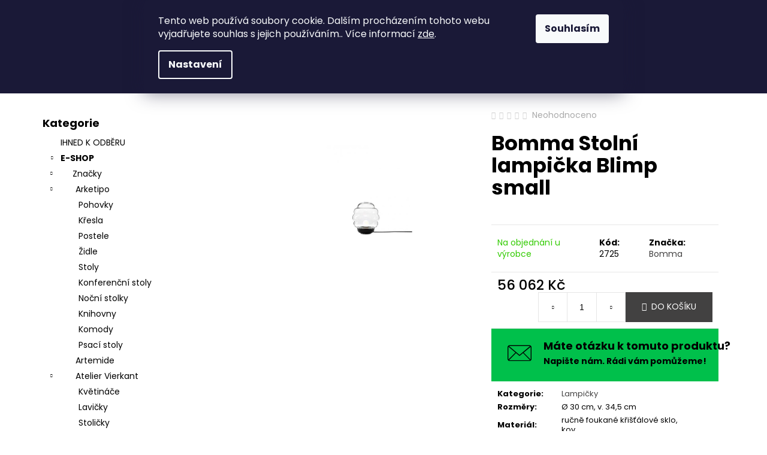

--- FILE ---
content_type: text/html; charset=utf-8
request_url: https://eshop.cskarlin.cz/bomma-stolni-lampicka-blimp-small/
body_size: 35097
content:
<!doctype html><html lang="cs" dir="ltr" class="header-background-dark external-fonts-loaded"><head><meta charset="utf-8" /><meta name="viewport" content="width=device-width,initial-scale=1" /><title>Bomma Stolní lampička Blimp small - Concept Store Karlín</title><link rel="preconnect" href="https://cdn.myshoptet.com" /><link rel="dns-prefetch" href="https://cdn.myshoptet.com" /><link rel="preload" href="https://cdn.myshoptet.com/prj/dist/master/cms/libs/jquery/jquery-1.11.3.min.js" as="script" /><link href="https://cdn.myshoptet.com/prj/dist/master/cms/templates/frontend_templates/shared/css/font-face/poppins.css" rel="stylesheet"><link href="https://cdn.myshoptet.com/prj/dist/master/shop/dist/font-shoptet-12.css.d637f40c301981789c16.css" rel="stylesheet"><script>
dataLayer = [];
dataLayer.push({'shoptet' : {
    "pageId": 902,
    "pageType": "productDetail",
    "currency": "CZK",
    "currencyInfo": {
        "decimalSeparator": ",",
        "exchangeRate": 1,
        "priceDecimalPlaces": 2,
        "symbol": "K\u010d",
        "symbolLeft": 0,
        "thousandSeparator": " "
    },
    "language": "cs",
    "projectId": 416032,
    "product": {
        "id": 7010,
        "guid": "540ea162-6b87-11eb-8750-0cc47a6c9370",
        "hasVariants": false,
        "codes": [
            {
                "code": 2725
            }
        ],
        "code": "2725",
        "name": "Bomma Stoln\u00ed lampi\u010dka Blimp small",
        "appendix": "",
        "weight": 0,
        "manufacturer": "Bomma",
        "manufacturerGuid": "1EF5333D1DF1626A966CDA0BA3DED3EE",
        "currentCategory": "E-SHOP | Osv\u011btlen\u00ed | Lampi\u010dky",
        "currentCategoryGuid": "db1a13c2-6b8e-11eb-a5be-b8ca3a6063f8",
        "defaultCategory": "E-SHOP | Osv\u011btlen\u00ed | Lampi\u010dky",
        "defaultCategoryGuid": "db1a13c2-6b8e-11eb-a5be-b8ca3a6063f8",
        "currency": "CZK",
        "priceWithVat": 56062
    },
    "stocks": [
        {
            "id": 1,
            "title": "Concept Store Karl\u00edn",
            "isDeliveryPoint": 1,
            "visibleOnEshop": 1
        },
        {
            "id": "ext",
            "title": "Sklad",
            "isDeliveryPoint": 0,
            "visibleOnEshop": 1
        }
    ],
    "cartInfo": {
        "id": null,
        "freeShipping": false,
        "freeShippingFrom": 5000,
        "leftToFreeGift": {
            "formattedPrice": "0 K\u010d",
            "priceLeft": 0
        },
        "freeGift": false,
        "leftToFreeShipping": {
            "priceLeft": 5000,
            "dependOnRegion": 0,
            "formattedPrice": "5 000 K\u010d"
        },
        "discountCoupon": [],
        "getNoBillingShippingPrice": {
            "withoutVat": 0,
            "vat": 0,
            "withVat": 0
        },
        "cartItems": [],
        "taxMode": "ORDINARY"
    },
    "cart": [],
    "customer": {
        "priceRatio": 1,
        "priceListId": 1,
        "groupId": null,
        "registered": false,
        "mainAccount": false
    }
}});
dataLayer.push({'cookie_consent' : {
    "marketing": "denied",
    "analytics": "denied"
}});
document.addEventListener('DOMContentLoaded', function() {
    shoptet.consent.onAccept(function(agreements) {
        if (agreements.length == 0) {
            return;
        }
        dataLayer.push({
            'cookie_consent' : {
                'marketing' : (agreements.includes(shoptet.config.cookiesConsentOptPersonalisation)
                    ? 'granted' : 'denied'),
                'analytics': (agreements.includes(shoptet.config.cookiesConsentOptAnalytics)
                    ? 'granted' : 'denied')
            },
            'event': 'cookie_consent'
        });
    });
});
</script>

<!-- Google Tag Manager -->
<script>(function(w,d,s,l,i){w[l]=w[l]||[];w[l].push({'gtm.start':
new Date().getTime(),event:'gtm.js'});var f=d.getElementsByTagName(s)[0],
j=d.createElement(s),dl=l!='dataLayer'?'&l='+l:'';j.async=true;j.src=
'https://www.googletagmanager.com/gtm.js?id='+i+dl;f.parentNode.insertBefore(j,f);
})(window,document,'script','dataLayer','GTM-M9T6B69B');</script>
<!-- End Google Tag Manager -->

<meta property="og:type" content="website"><meta property="og:site_name" content="eshop.cskarlin.cz"><meta property="og:url" content="https://eshop.cskarlin.cz/bomma-stolni-lampicka-blimp-small/"><meta property="og:title" content="Bomma Stolní lampička Blimp small - Concept Store Karlín"><meta name="author" content="Concept Store Karlín"><meta name="web_author" content="Shoptet.cz"><meta name="dcterms.rightsHolder" content="eshop.cskarlin.cz"><meta name="robots" content="index,follow"><meta property="og:image" content="https://cdn.myshoptet.com/usr/eshop.cskarlin.cz/user/shop/big/7010_bomma-stolni-lampicka-blimp-small.jpg?60254405"><meta property="og:description" content="Bomma Stolní lampička Blimp small. "><meta name="description" content="Bomma Stolní lampička Blimp small. "><meta name="google-site-verification" content="L566i49dky3x12pUOf1sKUrkdyf__wY2sPB9WXJf4HE"><meta property="product:price:amount" content="56062"><meta property="product:price:currency" content="CZK"><style>:root {--color-primary: #424141;--color-primary-h: 0;--color-primary-s: 1%;--color-primary-l: 26%;--color-primary-hover: #424141;--color-primary-hover-h: 0;--color-primary-hover-s: 1%;--color-primary-hover-l: 26%;--color-secondary: #C2C0B3;--color-secondary-h: 52;--color-secondary-s: 11%;--color-secondary-l: 73%;--color-secondary-hover: #C2C0B3;--color-secondary-hover-h: 52;--color-secondary-hover-s: 11%;--color-secondary-hover-l: 73%;--color-tertiary: #DDDDDD;--color-tertiary-h: 0;--color-tertiary-s: 0%;--color-tertiary-l: 87%;--color-tertiary-hover: #DDDDDD;--color-tertiary-hover-h: 0;--color-tertiary-hover-s: 0%;--color-tertiary-hover-l: 87%;--color-header-background: #424141;--template-font: "Poppins";--template-headings-font: "Poppins";--header-background-url: url("[data-uri]");--cookies-notice-background: #1A1937;--cookies-notice-color: #F8FAFB;--cookies-notice-button-hover: #f5f5f5;--cookies-notice-link-hover: #27263f;--templates-update-management-preview-mode-content: "Náhled aktualizací šablony je aktivní pro váš prohlížeč."}</style>
    
    <link href="https://cdn.myshoptet.com/prj/dist/master/shop/dist/main-12.less.a712b24f4ee06168baf8.css" rel="stylesheet" />
        
    <script>var shoptet = shoptet || {};</script>
    <script src="https://cdn.myshoptet.com/prj/dist/master/shop/dist/main-3g-header.js.05f199e7fd2450312de2.js"></script>
<!-- User include --><!-- project html code header -->
<style>
.in-atelier-vierkant .prices, 
.in-atelier-vierkant .p-tools,
.in-atelier-vierkant #category-header, 
.in-atelier-vierkant #filters-wrapper, 
.in-kvetinace-2 #category-header, 
.in-atelier-vierkant .p-tools,
.in-kvetinace-2 #filters-wrapper {
   display: none !important;
}
@media (min-width: 768px) {
.sloupec {
    width: 33%;
    display: inline-block;
    text-align: center;
    padding: 20px;
}
}
@media (max-width: 767px) {
.sloupec {
    width: 49%;
    display: inline-block;
    text-align: center;
    padding: 7px;
}
.type-category .category-perex .btn {
    font-size: 12px;
    margin-right: 1px;
    padding: 5px;
}
.category-perex img.lema {
   width: 100%;
}
}
/* cbox */
#site-agree-button {
    display: none;
}
/*
#cboxContent {
    background-color: transparent;
}
*/
.sloupce {
   max-width: 100%;
}
.sloupce:after {
  content: "";
  display: table;
  clear: both;
}
.sloupce_6 {
    width: 31.7%;
    float: left;
    margin-top: 10px;
    margin-right: 20px;
}
.sloupce_6.male {
    height: 210px;
}
.sloupce_6_nadpis {
   margin-top: 15px;
   font-size: 20px;
   float: left;
}
.sloupce_6_popis {
    float: left;
    margin-top: 10px;
}
.sloupce_6 div .male {
   max-width: 70px;
}
@media only screen and (max-width:640px) {
 .sloupce_6 {
      width: 100%;
      margin-right: 0;
      height: auto;
      margin-bottom: 28px;
      }
 }

.welcome a {
    color: black;
}
.in-brokis .col-xs-6.col-sm-4.col-lg-3.col-xl-2:nth-child(7) .text {
 color: #ae0000 !important;
 font-weight: bold;
}
.in-brokis .brokis_subcat li a .text {
 color: black !important;
 font-weight: 400;
}
body:not(.in-brokis) .banner-category img[alt~="Brokis"]{
   display: none;
}  

.btn-cart, .add-to-cart-button {
   background-color: #424141 !important;
   border-color: #424141 !important;
}
@media only screen and (max-width:640px) {
.navigation-buttons {
   position: relative;
   }
   }
/* ask */
.p-param-block {
    display: block;
}
@media (min-width:480px) {
    .link-icons {
        flex-flow: unset;
    }
}
a.link-icon:hover {
    color: white;
}
.link-icon.print, .link-icon.share {
    display: none;
}
@media screen and (max-width: 767px) {
.link-icons::before {
    text-align: center;
    display: block;
    }
.link-icons {
    display: block;
    text-align: center;
  }
}
.link-icons::before {
    content: "\e924";
    color: black;
    font-family: shoptet;
    font-size: 40px;
    margin: -6px 20px;
}

.link-icons {
    background-color: #00c04b;
    padding: 19px 7px;
}
.link-icon.chat::before {
    display: none;
}
.link-icon.chat {
    text-decoration: unset !important;
}
.napiste-nam:hover {
    text-decoration: underline !important;
}
.link-icon.chat span {
    font-size: 18px;
    font-weight: bold;
}
.napiste-nam {
    color: black;
    font-size: 14px;
    margin-top: 5px;
}
@media screen and (min-width: 768px) {
}
/* ask end */
.site-msg.information {
    background-color: #ae0000 !important;
}
.site-msg img {
    margin-bottom: 3px;
}
.flag.flag-custom1 {
    background-color: #ae0000 !important;
}
.flag.flag-discount {
    background-color: #ae0000;
}
/* msg lišta */
.menu-helper.visible {
    z-index: 2;
}
.site-msg.information {
    position: relative;
    font-size: 19px;
    z-index: 1;
    bottom: 0px;
    left: 0px;
    max-width: none;
    width: 100%;
    opacity: 1;
    box-shadow: none;
    color: #fff;
    text-align: center;
    background: #9b9b9b;
    font-weight: 400;
    padding: 10px 10px;
  }
  .site-msg.information .text {
    padding-right: 20px;
    font-weight: bold;
  }
  .site-msg .close::before, .site-msg .close::after {
      background: white;
  }
  .site-msg.information a {
    color: #fff;
  }
  .site-msg.information a:hover {
    color: white;
    text-decoration: none;
  }
  .site-msg img {
    height: 20px;
    margin-left: 17px;
}
.site-msg .close::before {
    color: #fff;
}

.brokis-category-title {
    margin-top: 50px;
}
.brokis_subcat {
    padding: 0;
}

.flag.flag-freeshipping {
    background-color: black;
}
@media screen and (max-width: 479px) {
.subcategories li {
    padding: 1px !important;
}
}
@media screen and (min-width: 480px) {
.subcategories li {
width: 33.333333;
    padding: 1px !important;
}
}
@media screen and (min-width: 768px) {
.subcategories li {
width: 25%;
    padding: 2px !important;
}
}
@media screen and (min-width: 1200px) {
.subcategories li {
width: 20%;
    padding: 7px !important;
}
}
@media screen and (min-width: 1440px) {
.subcategories li {width: 20%;
   padding: 3px !important;
   margin-top: 1Opx;
   }
}
.subcategories li a {
padding: 0; 
}
.subcategories.with-image li a {
   display: block;
   height: 100%;
   padding: 6px;
   }
.subcategories li a::before {
display: none; 
}
.subcategories.with-image li a .image {
display: inline-table;
width: 100%; 
}
.subcategories.with-image li a .text {
width: 100%;
color: #000;
text-align: center;
margin-top: 13px !important;
text-transform: unset;
font-weight: 500;
height: 100%;
padding-left: 0;
}
.subcategories.with-image li a:hover .text {
text-decoration: underline;
}
.subcategories.with-image li {
    flex-direction: unset;
}

@media screen and (max-width: 767px) {
.subcategories li.col-xs-6 {width: 50%;}
}

.subcategories li a:hover {
box-shadow: 8px 8px 32px 0 rgb(0 0 0 / 11%);
-webkit-transform: translateY(-2px);
transform: translateY(-2px);
}

.subcategories {
padding-bottom: 30px;
align-items: unset;
}
.subcategories.with-image li a .image img {max-height: 120px !important;}
.subcategories li a::after {
display: none;
}

.category-perex.empty-content {
    display: none;
}

</style>
<style>
.welcome {
    text-align: center;
    font-size: 26px;
    line-height: 55px;
    font-family: 'avenir_next_lt_proregular';
    font-weight: 200;
}
.welcome div p a:hover {
    text-decoration: underline;
    }
@media (max-width:767px) {
.type-index .banner-wrapper {
    margin-top: 0;
}
.welcome {
    text-align: center;
    font-weight: bold;
    font-size: 20px;
    line-height: 40px;
    }
.next-to-carousel-banners {
    padding: 0;
    }
    }
    .banner-wrapper + .banner-wrapper {
        border-top: 1px solid;
    }
.homepage-texts-wrapper {
    margin-top: 19px;
}
.next-to-carousel-banners {
    display: block;
}
.shp-tabs-wrapper.homepage-tabs-wrapper {
    margin-top: 19px;
}
@media (min-width:1200px) {
    .breadcrumbs, .index-content-wrapper, .next-to-carousel-banners, .ordering-process .content-wrapper-in, .p-detail-inner, .p-detail-tabs-wrapper, .type-category .content, .type-glossary .content-wrapper-in, .type-manufacturer-detail .content-wrapper-in, .type-manufacturers-listing .content-wrapper-in, .type-page .content-wrapper-in, .type-post .content-wrapper-in, .type-posts-listing .content-wrapper-in, .type-search .content-wrapper-in {
        max-width: 1440px;
    }
}
.body-banners {
    margin: 0;
}
.body-banners .banner-wrapper {
    width: 100%;
}
@media (min-width:992px) {
    .next-to-carousel-banners {
        margin-top: 0;
    }
}
@media (min-width:768px) {
    .banner-wrapper {
       margin: 0;
       overflow: hidden;
    }
    .banner-wrapper + .banner-wrapper {
        margin-top: 0;
    }
}
</style>
<link rel="stylesheet" type="text/css" href="/user/documents/fonts/stylesheet.css">
<!-- /User include --><link rel="shortcut icon" href="/favicon.ico" type="image/x-icon" /><link rel="canonical" href="https://eshop.cskarlin.cz/bomma-stolni-lampicka-blimp-small/" /><script>!function(){var t={9196:function(){!function(){var t=/\[object (Boolean|Number|String|Function|Array|Date|RegExp)\]/;function r(r){return null==r?String(r):(r=t.exec(Object.prototype.toString.call(Object(r))))?r[1].toLowerCase():"object"}function n(t,r){return Object.prototype.hasOwnProperty.call(Object(t),r)}function e(t){if(!t||"object"!=r(t)||t.nodeType||t==t.window)return!1;try{if(t.constructor&&!n(t,"constructor")&&!n(t.constructor.prototype,"isPrototypeOf"))return!1}catch(t){return!1}for(var e in t);return void 0===e||n(t,e)}function o(t,r,n){this.b=t,this.f=r||function(){},this.d=!1,this.a={},this.c=[],this.e=function(t){return{set:function(r,n){u(c(r,n),t.a)},get:function(r){return t.get(r)}}}(this),i(this,t,!n);var e=t.push,o=this;t.push=function(){var r=[].slice.call(arguments,0),n=e.apply(t,r);return i(o,r),n}}function i(t,n,o){for(t.c.push.apply(t.c,n);!1===t.d&&0<t.c.length;){if("array"==r(n=t.c.shift()))t:{var i=n,a=t.a;if("string"==r(i[0])){for(var f=i[0].split("."),s=f.pop(),p=(i=i.slice(1),0);p<f.length;p++){if(void 0===a[f[p]])break t;a=a[f[p]]}try{a[s].apply(a,i)}catch(t){}}}else if("function"==typeof n)try{n.call(t.e)}catch(t){}else{if(!e(n))continue;for(var l in n)u(c(l,n[l]),t.a)}o||(t.d=!0,t.f(t.a,n),t.d=!1)}}function c(t,r){for(var n={},e=n,o=t.split("."),i=0;i<o.length-1;i++)e=e[o[i]]={};return e[o[o.length-1]]=r,n}function u(t,o){for(var i in t)if(n(t,i)){var c=t[i];"array"==r(c)?("array"==r(o[i])||(o[i]=[]),u(c,o[i])):e(c)?(e(o[i])||(o[i]={}),u(c,o[i])):o[i]=c}}window.DataLayerHelper=o,o.prototype.get=function(t){var r=this.a;t=t.split(".");for(var n=0;n<t.length;n++){if(void 0===r[t[n]])return;r=r[t[n]]}return r},o.prototype.flatten=function(){this.b.splice(0,this.b.length),this.b[0]={},u(this.a,this.b[0])}}()}},r={};function n(e){var o=r[e];if(void 0!==o)return o.exports;var i=r[e]={exports:{}};return t[e](i,i.exports,n),i.exports}n.n=function(t){var r=t&&t.__esModule?function(){return t.default}:function(){return t};return n.d(r,{a:r}),r},n.d=function(t,r){for(var e in r)n.o(r,e)&&!n.o(t,e)&&Object.defineProperty(t,e,{enumerable:!0,get:r[e]})},n.o=function(t,r){return Object.prototype.hasOwnProperty.call(t,r)},function(){"use strict";n(9196)}()}();</script>    <!-- Global site tag (gtag.js) - Google Analytics -->
    <script async src="https://www.googletagmanager.com/gtag/js?id=G-PLNJNXJ2GS"></script>
    <script>
        
        window.dataLayer = window.dataLayer || [];
        function gtag(){dataLayer.push(arguments);}
        

                    console.debug('default consent data');

            gtag('consent', 'default', {"ad_storage":"denied","analytics_storage":"denied","ad_user_data":"denied","ad_personalization":"denied","wait_for_update":500});
            dataLayer.push({
                'event': 'default_consent'
            });
        
        gtag('js', new Date());

        
                gtag('config', 'G-PLNJNXJ2GS', {"groups":"GA4","send_page_view":false,"content_group":"productDetail","currency":"CZK","page_language":"cs"});
        
                gtag('config', 'AW-358958997', {"allow_enhanced_conversions":true});
        
        
        
        
        
                    gtag('event', 'page_view', {"send_to":"GA4","page_language":"cs","content_group":"productDetail","currency":"CZK"});
        
                gtag('set', 'currency', 'CZK');

        gtag('event', 'view_item', {
            "send_to": "UA",
            "items": [
                {
                    "id": "2725",
                    "name": "Bomma Stoln\u00ed lampi\u010dka Blimp small",
                    "category": "E-SHOP \/ Osv\u011btlen\u00ed \/ Lampi\u010dky",
                                        "brand": "Bomma",
                                                            "price": 46332.23
                }
            ]
        });
        
        
        
        
        
                    gtag('event', 'view_item', {"send_to":"GA4","page_language":"cs","content_group":"productDetail","value":46332.230000000003,"currency":"CZK","items":[{"item_id":"2725","item_name":"Bomma Stoln\u00ed lampi\u010dka Blimp small","item_brand":"Bomma","item_category":"E-SHOP","item_category2":"Osv\u011btlen\u00ed","item_category3":"Lampi\u010dky","price":46332.230000000003,"quantity":1,"index":0}]});
        
        
        
        
        
        
        
        document.addEventListener('DOMContentLoaded', function() {
            if (typeof shoptet.tracking !== 'undefined') {
                for (var id in shoptet.tracking.bannersList) {
                    gtag('event', 'view_promotion', {
                        "send_to": "UA",
                        "promotions": [
                            {
                                "id": shoptet.tracking.bannersList[id].id,
                                "name": shoptet.tracking.bannersList[id].name,
                                "position": shoptet.tracking.bannersList[id].position
                            }
                        ]
                    });
                }
            }

            shoptet.consent.onAccept(function(agreements) {
                if (agreements.length !== 0) {
                    console.debug('gtag consent accept');
                    var gtagConsentPayload =  {
                        'ad_storage': agreements.includes(shoptet.config.cookiesConsentOptPersonalisation)
                            ? 'granted' : 'denied',
                        'analytics_storage': agreements.includes(shoptet.config.cookiesConsentOptAnalytics)
                            ? 'granted' : 'denied',
                                                                                                'ad_user_data': agreements.includes(shoptet.config.cookiesConsentOptPersonalisation)
                            ? 'granted' : 'denied',
                        'ad_personalization': agreements.includes(shoptet.config.cookiesConsentOptPersonalisation)
                            ? 'granted' : 'denied',
                        };
                    console.debug('update consent data', gtagConsentPayload);
                    gtag('consent', 'update', gtagConsentPayload);
                    dataLayer.push(
                        { 'event': 'update_consent' }
                    );
                }
            });
        });
    </script>
</head><body class="desktop id-902 in-lampicky template-12 type-product type-detail multiple-columns-body columns-3 ums_forms_redesign--off ums_a11y_category_page--on ums_discussion_rating_forms--off ums_flags_display_unification--on ums_a11y_login--on mobile-header-version-0"><noscript>
    <style>
        #header {
            padding-top: 0;
            position: relative !important;
            top: 0;
        }
        .header-navigation {
            position: relative !important;
        }
        .overall-wrapper {
            margin: 0 !important;
        }
        body:not(.ready) {
            visibility: visible !important;
        }
    </style>
    <div class="no-javascript">
        <div class="no-javascript__title">Musíte změnit nastavení vašeho prohlížeče</div>
        <div class="no-javascript__text">Podívejte se na: <a href="https://www.google.com/support/bin/answer.py?answer=23852">Jak povolit JavaScript ve vašem prohlížeči</a>.</div>
        <div class="no-javascript__text">Pokud používáte software na blokování reklam, může být nutné povolit JavaScript z této stránky.</div>
        <div class="no-javascript__text">Děkujeme.</div>
    </div>
</noscript>

        <div id="fb-root"></div>
        <script>
            window.fbAsyncInit = function() {
                FB.init({
//                    appId            : 'your-app-id',
                    autoLogAppEvents : true,
                    xfbml            : true,
                    version          : 'v19.0'
                });
            };
        </script>
        <script async defer crossorigin="anonymous" src="https://connect.facebook.net/cs_CZ/sdk.js"></script>
<!-- Google Tag Manager (noscript) -->
<noscript><iframe src="https://www.googletagmanager.com/ns.html?id=GTM-M9T6B69B"
height="0" width="0" style="display:none;visibility:hidden"></iframe></noscript>
<!-- End Google Tag Manager (noscript) -->

    <div class="siteCookies siteCookies--top siteCookies--dark js-siteCookies" role="dialog" data-testid="cookiesPopup" data-nosnippet>
        <div class="siteCookies__form">
            <div class="siteCookies__content">
                <div class="siteCookies__text">
                    Tento web používá soubory cookie. Dalším procházením tohoto webu vyjadřujete souhlas s jejich používáním.. Více informací <a href="http://eshop.cskarlin.cz/podminky-ochrany-osobnich-udaju/" target="\" _blank="">zde</a>.
                </div>
                <p class="siteCookies__links">
                    <button class="siteCookies__link js-cookies-settings" aria-label="Nastavení cookies" data-testid="cookiesSettings">Nastavení</button>
                </p>
            </div>
            <div class="siteCookies__buttonWrap">
                                <button class="siteCookies__button js-cookiesConsentSubmit" value="all" aria-label="Přijmout cookies" data-testid="buttonCookiesAccept">Souhlasím</button>
            </div>
        </div>
        <script>
            document.addEventListener("DOMContentLoaded", () => {
                const siteCookies = document.querySelector('.js-siteCookies');
                document.addEventListener("scroll", shoptet.common.throttle(() => {
                    const st = document.documentElement.scrollTop;
                    if (st > 1) {
                        siteCookies.classList.add('siteCookies--scrolled');
                    } else {
                        siteCookies.classList.remove('siteCookies--scrolled');
                    }
                }, 100));
            });
        </script>
    </div>
<a href="#content" class="skip-link sr-only">Přejít na obsah</a><div class="overall-wrapper"><div class="site-msg information"><div class="container"><div class="text">Máme pro vás připravené zajímavé nabídky - kontaktujte nás na <a href="mailto:praha@cskarlin.cz">praha@cskarlin.cz</a></div><div class="close js-close-information-msg"></div></div></div>
    <div class="user-action">
                        <dialog id="login" class="dialog dialog--modal dialog--fullscreen js-dialog--modal" aria-labelledby="loginHeading">
        <div class="dialog__close dialog__close--arrow">
                        <button type="button" class="btn toggle-window-arr" data-dialog-close data-testid="backToShop">Zpět <span>do obchodu</span></button>
            </div>
        <div class="dialog__wrapper">
            <div class="dialog__content dialog__content--form">
                <div class="dialog__header">
                    <h2 id="loginHeading" class="dialog__heading dialog__heading--login">Přihlášení k vašemu účtu</h2>
                </div>
                <div id="customerLogin" class="dialog__body">
                    <form action="/action/Customer/Login/" method="post" id="formLoginIncluded" class="csrf-enabled formLogin" data-testid="formLogin"><input type="hidden" name="referer" value="" /><div class="form-group"><div class="input-wrapper email js-validated-element-wrapper no-label"><input type="email" name="email" class="form-control" autofocus placeholder="E-mailová adresa (např. jan@novak.cz)" data-testid="inputEmail" autocomplete="email" required /></div></div><div class="form-group"><div class="input-wrapper password js-validated-element-wrapper no-label"><input type="password" name="password" class="form-control" placeholder="Heslo" data-testid="inputPassword" autocomplete="current-password" required /><span class="no-display">Nemůžete vyplnit toto pole</span><input type="text" name="surname" value="" class="no-display" /></div></div><div class="form-group"><div class="login-wrapper"><button type="submit" class="btn btn-secondary btn-text btn-login" data-testid="buttonSubmit">Přihlásit se</button><div class="password-helper"><a href="/registrace/" data-testid="signup" rel="nofollow">Nová registrace</a><a href="/klient/zapomenute-heslo/" rel="nofollow">Zapomenuté heslo</a></div></div></div></form>
                </div>
            </div>
        </div>
    </dialog>
            </div>
<header id="header"><div class="container navigation-wrapper"><div class="site-name"><a href="/" data-testid="linkWebsiteLogo"><img src="https://cdn.myshoptet.com/usr/eshop.cskarlin.cz/user/logos/cskarlin_white.png" alt="Concept Store Karlín" fetchpriority="low" /></a></div><nav id="navigation" aria-label="Hlavní menu" data-collapsible="true"><div class="navigation-in menu"><ul class="menu-level-1" role="menubar" data-testid="headerMenuItems"><li class="menu-item-1009 ext" role="none"><a href="/znacky/" data-testid="headerMenuItem" role="menuitem" aria-haspopup="true" aria-expanded="false"><b>Značky</b><span class="submenu-arrow"></span></a><ul class="menu-level-2" aria-label="Značky" tabindex="-1" role="menu"><li class="menu-item-1012" role="none"><a href="/arketipo/" data-image="https://cdn.myshoptet.com/usr/eshop.cskarlin.cz/user/categories/orig/jk_yschjsy.png" data-testid="headerMenuItem" role="menuitem"><span>Arketipo</span></a>
                        </li><li class="menu-item-1123" role="none"><a href="/artemide/" data-image="https://cdn.myshoptet.com/usr/eshop.cskarlin.cz/user/categories/orig/hbbjn.png" data-testid="headerMenuItem" role="menuitem"><span>Artemide</span></a>
                        </li><li class="menu-item-1255" role="none"><a href="/atelier-vierkant/" data-image="https://cdn.myshoptet.com/usr/eshop.cskarlin.cz/user/categories/orig/cdcbdbcjsdbcjkcjkascsbckb.png" data-testid="headerMenuItem" role="menuitem"><span>Atelier Vierkant</span></a>
                        </li><li class="menu-item-1015" role="none"><a href="/blomus/" data-image="https://cdn.myshoptet.com/usr/eshop.cskarlin.cz/user/categories/orig/blomus_portugal0451b.jpg" data-testid="headerMenuItem" role="menuitem"><span>Blomus</span></a>
                        </li><li class="menu-item-1246" role="none"><a href="/bomma/" data-image="https://cdn.myshoptet.com/usr/eshop.cskarlin.cz/user/categories/orig/csdchsdcscjhcasjbcsbchjsb.png" data-testid="headerMenuItem" role="menuitem"><span>Bomma</span></a>
                        </li><li class="menu-item-1165" role="none"><a href="/bonaldo/" data-image="https://cdn.myshoptet.com/usr/eshop.cskarlin.cz/user/categories/orig/csndjcndkcsdjknn.png" data-testid="headerMenuItem" role="menuitem"><span>Bonaldo</span></a>
                        </li><li class="menu-item-1329" role="none"><a href="/bora/" data-image="https://cdn.myshoptet.com/usr/eshop.cskarlin.cz/user/categories/orig/bora.png" data-testid="headerMenuItem" role="menuitem"><span>Bora</span></a>
                        </li><li class="menu-item-1126" role="none"><a href="/brokis/" data-image="https://cdn.myshoptet.com/usr/eshop.cskarlin.cz/user/categories/orig/ccdc.png" data-testid="headerMenuItem" role="menuitem"><span>Brokis</span></a>
                        </li><li class="menu-item-1231" role="none"><a href="/cane-line/" data-image="https://cdn.myshoptet.com/usr/eshop.cskarlin.cz/user/categories/orig/ajajjaj.png" data-testid="headerMenuItem" role="menuitem"><span>Cane-line</span></a>
                        </li><li class="menu-item-1132" role="none"><a href="/cattelan-italia/" data-image="https://cdn.myshoptet.com/usr/eshop.cskarlin.cz/user/categories/orig/3dfb9b2f-4684-4acd-a7d2-4272ec032dfe.jpg" data-testid="headerMenuItem" role="menuitem"><span>Cattelan Italia</span></a>
                        </li><li class="menu-item-1888" role="none"><a href="/cierre/" data-image="https://cdn.myshoptet.com/usr/eshop.cskarlin.cz/user/categories/orig/d36604fb-19a0-4513-863a-ac6c565283ce.jpg" data-testid="headerMenuItem" role="menuitem"><span>Cierre1972</span></a>
                        </li><li class="menu-item-1356" role="none"><a href="/concept-store-karlin/" data-image="https://cdn.myshoptet.com/usr/eshop.cskarlin.cz/user/categories/orig/cskarlin.png" data-testid="headerMenuItem" role="menuitem"><span>CSK KOBERCE</span></a>
                        </li><li class="menu-item-1443" role="none"><a href="/delta-light/" data-image="https://cdn.myshoptet.com/usr/eshop.cskarlin.cz/user/categories/orig/ohoho.png" data-testid="headerMenuItem" role="menuitem"><span>Delta light</span></a>
                        </li><li class="menu-item-1207" role="none"><a href="/desalto/" data-image="https://cdn.myshoptet.com/usr/eshop.cskarlin.cz/user/categories/orig/momomo.jpg" data-testid="headerMenuItem" role="menuitem"><span>Desalto</span></a>
                        </li><li class="menu-item-1195" role="none"><a href="/dallagnese/" data-image="https://cdn.myshoptet.com/usr/eshop.cskarlin.cz/user/categories/orig/mmmmmmmmm.png" data-testid="headerMenuItem" role="menuitem"><span>Dall’Agnese</span></a>
                        </li><li class="menu-item-1449" role="none"><a href="/ernestomeda/" data-image="https://cdn.myshoptet.com/usr/eshop.cskarlin.cz/user/categories/orig/aaaaaa.jpg" data-testid="headerMenuItem" role="menuitem"><span>Ernestomeda</span></a>
                        </li><li class="menu-item-1723" role="none"><a href="/eva-solo/" data-image="https://cdn.myshoptet.com/usr/eshop.cskarlin.cz/user/categories/orig/dvd.png" data-testid="headerMenuItem" role="menuitem"><span>EVA SOLO</span></a>
                        </li><li class="menu-item-1762" role="none"><a href="/gubi/" data-image="https://cdn.myshoptet.com/usr/eshop.cskarlin.cz/user/categories/orig/vsdvsdvdf.png" data-testid="headerMenuItem" role="menuitem"><span>GUBI</span></a>
                        </li><li class="menu-item-1870" role="none"><a href="/in-es-artdesign/" data-image="https://cdn.myshoptet.com/usr/eshop.cskarlin.cz/user/categories/orig/sn__mek_obrazovky_2025-10-22_115128.png" data-testid="headerMenuItem" role="menuitem"><span>In-es.artdesign</span></a>
                        </li><li class="menu-item-1720" role="none"><a href="/kare/" data-image="https://cdn.myshoptet.com/usr/eshop.cskarlin.cz/user/categories/orig/cccgc.png" data-testid="headerMenuItem" role="menuitem"><span>KARE</span></a>
                        </li><li class="menu-item-1252" role="none"><a href="/kymo/" data-image="https://cdn.myshoptet.com/usr/eshop.cskarlin.cz/user/categories/orig/opooo.png" data-testid="headerMenuItem" role="menuitem"><span>Kymo</span></a>
                        </li><li class="menu-item-1407" role="none"><a href="/lapalma/" data-image="https://cdn.myshoptet.com/usr/eshop.cskarlin.cz/user/categories/orig/okoki.png" data-testid="headerMenuItem" role="menuitem"><span>Lapalma</span></a>
                        </li><li class="menu-item-1676" role="none"><a href="/lema/" data-image="https://cdn.myshoptet.com/usr/eshop.cskarlin.cz/user/categories/orig/cbsbshbcas.png" data-testid="headerMenuItem" role="menuitem"><span>Lema</span></a>
                        </li><li class="menu-item-1765" role="none"><a href="/ligne-roset/" data-image="https://cdn.myshoptet.com/usr/eshop.cskarlin.cz/user/categories/orig/1005mo.jpg" data-testid="headerMenuItem" role="menuitem"><span>Ligne Roset</span></a>
                        </li><li class="menu-item-1383" role="none"><a href="/lucie-rolko/" data-image="https://cdn.myshoptet.com/usr/eshop.cskarlin.cz/user/categories/orig/hhh.png" data-testid="headerMenuItem" role="menuitem"><span>Lucie Rolko</span></a>
                        </li><li class="menu-item-1335" role="none"><a href="/marset/" data-image="https://cdn.myshoptet.com/usr/eshop.cskarlin.cz/user/categories/orig/dddddd.png" data-testid="headerMenuItem" role="menuitem"><span>Marset</span></a>
                        </li><li class="menu-item-1228" role="none"><a href="/miele/" data-image="https://cdn.myshoptet.com/usr/eshop.cskarlin.cz/user/categories/orig/wwww.png" data-testid="headerMenuItem" role="menuitem"><span>Miele</span></a>
                        </li><li class="menu-item-1661" role="none"><a href="/noo-ma/" data-image="https://cdn.myshoptet.com/usr/eshop.cskarlin.cz/user/categories/orig/ttttt.png" data-testid="headerMenuItem" role="menuitem"><span>Noo.ma</span></a>
                        </li><li class="menu-item-1780" role="none"><a href="/rexa/" data-image="https://cdn.myshoptet.com/usr/eshop.cskarlin.cz/user/categories/orig/eeee.png" data-testid="headerMenuItem" role="menuitem"><span>Rexa</span></a>
                        </li><li class="menu-item-1485" role="none"><a href="/roche-bobois/" data-image="https://cdn.myshoptet.com/usr/eshop.cskarlin.cz/user/categories/orig/gggg.png" data-testid="headerMenuItem" role="menuitem"><span>Roche Bobois</span></a>
                        </li><li class="menu-item-1210" role="none"><a href="/samoa/" data-image="https://cdn.myshoptet.com/usr/eshop.cskarlin.cz/user/categories/orig/tttititi.png" data-testid="headerMenuItem" role="menuitem"><span>Samoa</span></a>
                        </li><li class="menu-item-1446" role="none"><a href="/tal/" data-image="https://cdn.myshoptet.com/usr/eshop.cskarlin.cz/user/categories/orig/tal.jpg" data-testid="headerMenuItem" role="menuitem"><span>TAL</span></a>
                        </li><li class="menu-item-1018" role="none"><a href="/tomasella/" data-image="https://cdn.myshoptet.com/usr/eshop.cskarlin.cz/user/categories/orig/eoeoeoe.png" data-testid="headerMenuItem" role="menuitem"><span>Tomasella</span></a>
                        </li><li class="menu-item-1688" role="none"><a href="/ton/" data-image="https://cdn.myshoptet.com/usr/eshop.cskarlin.cz/user/categories/orig/gogogog.png" data-testid="headerMenuItem" role="menuitem"><span>TON</span></a>
                        </li><li class="menu-item-1180" role="none"><a href="/tonon/" data-image="https://cdn.myshoptet.com/usr/eshop.cskarlin.cz/user/categories/orig/totototok.png" data-testid="headerMenuItem" role="menuitem"><span>Tonon</span></a>
                        </li><li class="menu-item-1288" role="none"><a href="/vitra/" data-image="https://cdn.myshoptet.com/usr/eshop.cskarlin.cz/user/categories/orig/fffffffff.png" data-testid="headerMenuItem" role="menuitem"><span>Vitra</span></a>
                        </li></ul></li>
<li class="menu-item-1401" role="none"><a href="/ihned-k-odberu/" data-testid="headerMenuItem" role="menuitem" aria-expanded="false"><b>IHNED K ODBĚRU</b></a></li>
<li class="menu-item-716 ext" role="none"><a href="/obyvaci-pokoje/" data-testid="headerMenuItem" role="menuitem" aria-haspopup="true" aria-expanded="false"><b>Obývací pokoje</b><span class="submenu-arrow"></span></a><ul class="menu-level-2" aria-label="Obývací pokoje" tabindex="-1" role="menu"><li class="menu-item-806" role="none"><a href="/obyvaci-steny/" data-image="https://cdn.myshoptet.com/usr/eshop.cskarlin.cz/user/categories/orig/10001t.jpg" data-testid="headerMenuItem" role="menuitem"><span>Obývací stěny</span></a>
                        </li><li class="menu-item-788" role="none"><a href="/pohovky/" data-image="https://cdn.myshoptet.com/usr/eshop.cskarlin.cz/user/categories/orig/pohovka_(1).jpg" data-testid="headerMenuItem" role="menuitem"><span>Pohovky a sofa</span></a>
                        </li><li class="menu-item-791" role="none"><a href="/kresla/" data-image="https://cdn.myshoptet.com/usr/eshop.cskarlin.cz/user/categories/orig/kreslo_(1).jpg" data-testid="headerMenuItem" role="menuitem"><span>Křesla</span></a>
                        </li><li class="menu-item-860" role="none"><a href="/konferencni-stoly/" data-image="https://cdn.myshoptet.com/usr/eshop.cskarlin.cz/user/categories/orig/konferencni_stoly_(1).jpg" data-testid="headerMenuItem" role="menuitem"><span>Konferenční stoly</span></a>
                        </li><li class="menu-item-863" role="none"><a href="/komody/" data-image="https://cdn.myshoptet.com/usr/eshop.cskarlin.cz/user/categories/orig/komody_(1).jpg" data-testid="headerMenuItem" role="menuitem"><span>Komody</span></a>
                        </li><li class="menu-item-869" role="none"><a href="/police/" data-image="https://cdn.myshoptet.com/usr/eshop.cskarlin.cz/user/categories/orig/police_(1).jpg" data-testid="headerMenuItem" role="menuitem"><span>Police</span></a>
                        </li><li class="menu-item-866" role="none"><a href="/doplnky-obyvaci-pokoj/" data-image="https://cdn.myshoptet.com/usr/eshop.cskarlin.cz/user/categories/orig/doplnky-obyvak_(1).jpg" data-testid="headerMenuItem" role="menuitem"><span>Ostatní</span></a>
                        </li><li class="menu-item-872" role="none"><a href="/knihovny/" data-image="https://cdn.myshoptet.com/usr/eshop.cskarlin.cz/user/categories/orig/knihovna.png" data-testid="headerMenuItem" role="menuitem"><span>Knihovny</span></a>
                        </li><li class="menu-item-1347" role="none"><a href="/koberce/" data-image="https://cdn.myshoptet.com/usr/eshop.cskarlin.cz/user/categories/orig/koberec.png" data-testid="headerMenuItem" role="menuitem"><span>Koberce</span></a>
                        </li><li class="menu-item-1362" role="none"><a href="/konzolovy-stolek/" data-image="https://cdn.myshoptet.com/usr/eshop.cskarlin.cz/user/categories/orig/cccccccccococoococ.png" data-testid="headerMenuItem" role="menuitem"><span>Konzolové stolky</span></a>
                        </li></ul></li>
<li class="menu-item-833 ext" role="none"><a href="/loznice/" data-testid="headerMenuItem" role="menuitem" aria-haspopup="true" aria-expanded="false"><b>Ložnice</b><span class="submenu-arrow"></span></a><ul class="menu-level-2" aria-label="Ložnice" tabindex="-1" role="menu"><li class="menu-item-845" role="none"><a href="/postele/" data-image="https://cdn.myshoptet.com/usr/eshop.cskarlin.cz/user/categories/orig/postel_(1).jpg" data-testid="headerMenuItem" role="menuitem"><span>Postele</span></a>
                        </li><li class="menu-item-851" role="none"><a href="/nocni-stolky/" data-image="https://cdn.myshoptet.com/usr/eshop.cskarlin.cz/user/categories/orig/nocni_stolky_(1).jpg" data-testid="headerMenuItem" role="menuitem"><span>Noční stolky</span></a>
                        </li><li class="menu-item-1350" role="none"><a href="/koberce-3/" data-image="https://cdn.myshoptet.com/usr/eshop.cskarlin.cz/user/categories/orig/koberec.png" data-testid="headerMenuItem" role="menuitem"><span>Koberce</span></a>
                        </li><li class="menu-item-1368" role="none"><a href="/konzolove-stolky/" data-image="https://cdn.myshoptet.com/usr/eshop.cskarlin.cz/user/categories/orig/kategorie_foto_140x100px_-_ci-konzolovy-stolek-diapason_5.jpg" data-testid="headerMenuItem" role="menuitem"><span>Konzolové stolky</span></a>
                        </li></ul></li>
<li class="menu-item-824 ext" role="none"><a href="/osvetleni/" data-testid="headerMenuItem" role="menuitem" aria-haspopup="true" aria-expanded="false"><b>Osvětlení</b><span class="submenu-arrow"></span></a><ul class="menu-level-2" aria-label="Osvětlení" tabindex="-1" role="menu"><li class="menu-item-902 active" role="none"><a href="/lampicky/" data-image="https://cdn.myshoptet.com/usr/eshop.cskarlin.cz/user/categories/orig/lampicka_(1).jpg" data-testid="headerMenuItem" role="menuitem"><span>Lampičky</span></a>
                        </li><li class="menu-item-905" role="none"><a href="/stojaci-lampy/" data-image="https://cdn.myshoptet.com/usr/eshop.cskarlin.cz/user/categories/orig/stojaci_lampy_(1).jpg" data-testid="headerMenuItem" role="menuitem"><span>Stojací lampy</span></a>
                        </li><li class="menu-item-908" role="none"><a href="/nastenne-lampy/" data-image="https://cdn.myshoptet.com/usr/eshop.cskarlin.cz/user/categories/orig/nastenne_lampy_(1).jpg" data-testid="headerMenuItem" role="menuitem"><span>Nástěnné lampy</span></a>
                        </li><li class="menu-item-911" role="none"><a href="/stropni-svitidla/" data-image="https://cdn.myshoptet.com/usr/eshop.cskarlin.cz/user/categories/orig/stropni_svitidla_(1).jpg" data-testid="headerMenuItem" role="menuitem"><span>Stropní svítidla</span></a>
                        </li><li class="menu-item-929" role="none"><a href="/designove-osvetleni/" data-image="https://cdn.myshoptet.com/usr/eshop.cskarlin.cz/user/categories/orig/design-broks_(1).jpg" data-testid="headerMenuItem" role="menuitem"><span>Designové osvětlení</span></a>
                        </li></ul></li>
<li class="menu-item-842 ext" role="none"><a href="/zahrada/" data-testid="headerMenuItem" role="menuitem" aria-haspopup="true" aria-expanded="false"><b>Zahrada</b><span class="submenu-arrow"></span></a><ul class="menu-level-2" aria-label="Zahrada" tabindex="-1" role="menu"><li class="menu-item-887" role="none"><a href="/kresla-na-zahradu/" data-image="https://cdn.myshoptet.com/usr/eshop.cskarlin.cz/user/categories/orig/breeze_1.jpg" data-testid="headerMenuItem" role="menuitem"><span>Křesla</span></a>
                        </li><li class="menu-item-917" role="none"><a href="/lavice/" data-image="https://cdn.myshoptet.com/usr/eshop.cskarlin.cz/user/categories/orig/bl180-outdoor-furniture-atelier-vierkant-839188_1024x1024.jpg" data-testid="headerMenuItem" role="menuitem"><span>Lavice</span></a>
                        </li><li class="menu-item-890" role="none"><a href="/stoly-na-zahradu/" data-image="https://cdn.myshoptet.com/usr/eshop.cskarlin.cz/user/categories/orig/j__deln___st__l.jpg" data-testid="headerMenuItem" role="menuitem"><span>Stoly</span></a>
                        </li><li class="menu-item-893" role="none"><a href="/zidle-na-zahradu/" data-image="https://cdn.myshoptet.com/usr/eshop.cskarlin.cz/user/categories/orig/zidle_zahrada_(1).jpg" data-testid="headerMenuItem" role="menuitem"><span>Židle</span></a>
                        </li><li class="menu-item-896" role="none"><a href="/lehatka-na-zahradu/" data-image="https://cdn.myshoptet.com/usr/eshop.cskarlin.cz/user/categories/orig/siesta1.jpg" data-testid="headerMenuItem" role="menuitem"><span>Lehátka</span></a>
                        </li><li class="menu-item-899" role="none"><a href="/slunecniky-na-zahradu/" data-image="https://cdn.myshoptet.com/usr/eshop.cskarlin.cz/user/categories/orig/hyde_luxe_slune__n__k.jpg" data-testid="headerMenuItem" role="menuitem"><span>Slunečníky</span></a>
                        </li><li class="menu-item-958" role="none"><a href="/barove-zidle-2/" data-image="https://cdn.myshoptet.com/usr/eshop.cskarlin.cz/user/categories/orig/barovky.jpg" data-testid="headerMenuItem" role="menuitem"><span>Barové židle</span></a>
                        </li><li class="menu-item-964" role="none"><a href="/stolky/" data-image="https://cdn.myshoptet.com/usr/eshop.cskarlin.cz/user/categories/orig/stolky.jpg" data-testid="headerMenuItem" role="menuitem"><span>Stolky</span></a>
                        </li><li class="menu-item-970" role="none"><a href="/daybeds/" data-image="https://cdn.myshoptet.com/usr/eshop.cskarlin.cz/user/categories/orig/conic_daybed_1.jpg" data-testid="headerMenuItem" role="menuitem"><span>Daybeds</span></a>
                        </li><li class="menu-item-973" role="none"><a href="/pohovky-2/" data-image="https://cdn.myshoptet.com/usr/eshop.cskarlin.cz/user/categories/orig/conic_sofa.jpg" data-testid="headerMenuItem" role="menuitem"><span>Pohovky</span></a>
                        </li><li class="menu-item-976" role="none"><a href="/ostatni/" data-image="https://cdn.myshoptet.com/usr/eshop.cskarlin.cz/user/categories/orig/poufy.jpg" data-testid="headerMenuItem" role="menuitem"><span>Ostatní</span></a>
                        </li><li class="menu-item-1341" role="none"><a href="/kvetinace-3/" data-image="https://cdn.myshoptet.com/usr/eshop.cskarlin.cz/user/categories/orig/kv__tin____.png" data-testid="headerMenuItem" role="menuitem"><span>Květináče</span></a>
                        </li></ul></li>
<li class="menu-item-827 ext" role="none"><a href="/kuchyne/" data-testid="headerMenuItem" role="menuitem" aria-haspopup="true" aria-expanded="false"><b>Kuchyně</b><span class="submenu-arrow"></span></a><ul class="menu-level-2" aria-label="Kuchyně" tabindex="-1" role="menu"><li class="menu-item-848" role="none"><a href="/stoly2/" data-image="https://cdn.myshoptet.com/usr/eshop.cskarlin.cz/user/categories/orig/jidelni_stoly_(1).jpg" data-testid="headerMenuItem" role="menuitem"><span>Jídelní stoly</span></a>
                        </li><li class="menu-item-854" role="none"><a href="/spotrebice/" data-image="https://cdn.myshoptet.com/usr/eshop.cskarlin.cz/user/categories/orig/trouba.jpg" data-testid="headerMenuItem" role="menuitem"><span>Spotřebiče</span></a>
                        </li><li class="menu-item-857" role="none"><a href="/barove-zidle/" data-image="https://cdn.myshoptet.com/usr/eshop.cskarlin.cz/user/categories/orig/bar_(1).jpg" data-testid="headerMenuItem" role="menuitem"><span>Barové židle</span></a>
                        </li><li class="menu-item-961" role="none"><a href="/zidle/" data-image="https://cdn.myshoptet.com/usr/eshop.cskarlin.cz/user/categories/orig/tonon.jpg" data-testid="headerMenuItem" role="menuitem"><span>Židle</span></a>
                        </li><li class="menu-item-1371" role="none"><a href="/konzolove-stolky-2/" data-image="https://cdn.myshoptet.com/usr/eshop.cskarlin.cz/user/categories/orig/11394-3_cattelan-italia-stul-valentinox-0.jpg" data-testid="headerMenuItem" role="menuitem"><span>Konzolové stolky</span></a>
                        </li></ul></li>
<li class="menu-item-991" role="none"><a href="/pracovna/" data-testid="headerMenuItem" role="menuitem" aria-expanded="false"><b>Pracovna</b></a></li>
<li class="menu-item-722" role="none"><a href="/doplnky/" data-testid="headerMenuItem" role="menuitem" aria-expanded="false"><b>Doplňky</b></a></li>
<li class="menu-item-29" role="none"><a href="/kontakty/" data-testid="headerMenuItem" role="menuitem" aria-expanded="false"><b>Kontakty</b></a></li>
<li class="menu-item-39" role="none"><a href="/obchodni-podminky/" data-testid="headerMenuItem" role="menuitem" aria-expanded="false"><b>Obchodní podmínky</b></a></li>
<li class="menu-item-935" role="none"><a href="/sortiment/" data-testid="headerMenuItem" role="menuitem" aria-expanded="false"><b>Sortiment pro architekty</b></a></li>
<li class="menu-item-1470" role="none"><a href="/b2b/" target="blank" data-testid="headerMenuItem" role="menuitem" aria-expanded="false"><b>B2B/Velkoobchod</b></a></li>
<li class="menu-item-external-39" role="none"><a href="https://www.cskarlin.cz" target="blank" data-testid="headerMenuItem" role="menuitem" aria-expanded="false"><b>Navštivte náš Showroom</b></a></li>
<li class="appended-category menu-item-707 ext" role="none"><a href="/e-shop/"><b>E-SHOP</b><span class="submenu-arrow" role="menuitem"></span></a><ul class="menu-level-2 menu-level-2-appended" role="menu"><li class="menu-item-1009" role="none"><a href="/znacky/" data-testid="headerMenuItem" role="menuitem"><span>Značky</span></a></li><li class="menu-item-716" role="none"><a href="/obyvaci-pokoje/" data-testid="headerMenuItem" role="menuitem"><span>Obývací pokoje</span></a></li><li class="menu-item-833" role="none"><a href="/loznice/" data-testid="headerMenuItem" role="menuitem"><span>Ložnice</span></a></li><li class="menu-item-827" role="none"><a href="/kuchyne/" data-testid="headerMenuItem" role="menuitem"><span>Kuchyně</span></a></li><li class="menu-item-842" role="none"><a href="/zahrada/" data-testid="headerMenuItem" role="menuitem"><span>Zahrada</span></a></li><li class="menu-item-824" role="none"><a href="/osvetleni/" data-testid="headerMenuItem" role="menuitem"><span>Osvětlení</span></a></li><li class="menu-item-722" role="none"><a href="/doplnky/" data-testid="headerMenuItem" role="menuitem"><span>Doplňky</span></a></li><li class="menu-item-991" role="none"><a href="/pracovna/" data-testid="headerMenuItem" role="menuitem"><span>Pracovna</span></a></li></ul></li><li class="ext" id="nav-manufacturers" role="none"><a href="https://eshop.cskarlin.cz/znacka/" data-testid="brandsText" role="menuitem"><b>Značky</b><span class="submenu-arrow"></span></a><ul class="menu-level-2 expanded" role="menu"><li role="none"><a href="/znacka/arketipo/" data-testid="brandName" role="menuitem"><span>Arketipo</span></a></li><li role="none"><a href="/znacka/atelier-vierkant/" data-testid="brandName" role="menuitem"><span>Atelier Vierkant</span></a></li><li role="none"><a href="/znacka/dallagnese/" data-testid="brandName" role="menuitem"><span>Dall’Agnese</span></a></li><li role="none"><a href="/znacka/in-es-artdesign/" data-testid="brandName" role="menuitem"><span>In-es.artdesign</span></a></li><li role="none"><a href="/znacka/roche-bobois/" data-testid="brandName" role="menuitem"><span>ROCHE BOBOIS</span></a></li></ul>
</li></ul></div><span class="navigation-close"></span></nav><div class="menu-helper" data-testid="hamburgerMenu"><span>Více</span></div>

    <div class="navigation-buttons">
                <a href="#" class="toggle-window" data-target="search" data-testid="linkSearchIcon"><span class="sr-only">Hledat</span></a>
                    
        <button class="top-nav-button top-nav-button-login" type="button" data-dialog-id="login" aria-haspopup="dialog" aria-controls="login" data-testid="signin">
            <span class="sr-only">Přihlášení</span>
        </button>
                    <a href="/kosik/" class="toggle-window cart-count" data-target="cart" data-testid="headerCart" rel="nofollow" aria-haspopup="dialog" aria-expanded="false" aria-controls="cart-widget"><span class="sr-only">Nákupní košík</span></a>
        <a href="#" class="toggle-window" data-target="navigation" data-testid="hamburgerMenu"><span class="sr-only">Menu</span></a>
    </div>

</div></header><!-- / header -->


<div id="content-wrapper" class="container content-wrapper">
    
                                <div class="breadcrumbs navigation-home-icon-wrapper" itemscope itemtype="https://schema.org/BreadcrumbList">
                                                                            <span id="navigation-first" data-basetitle="Concept Store Karlín" itemprop="itemListElement" itemscope itemtype="https://schema.org/ListItem">
                <a href="/" itemprop="item" class="navigation-home-icon"><span class="sr-only" itemprop="name">Domů</span></a>
                <span class="navigation-bullet">/</span>
                <meta itemprop="position" content="1" />
            </span>
                                <span id="navigation-1" itemprop="itemListElement" itemscope itemtype="https://schema.org/ListItem">
                <a href="/e-shop/" itemprop="item" data-testid="breadcrumbsSecondLevel"><span itemprop="name">E-SHOP</span></a>
                <span class="navigation-bullet">/</span>
                <meta itemprop="position" content="2" />
            </span>
                                <span id="navigation-2" itemprop="itemListElement" itemscope itemtype="https://schema.org/ListItem">
                <a href="/osvetleni/" itemprop="item" data-testid="breadcrumbsSecondLevel"><span itemprop="name">Osvětlení</span></a>
                <span class="navigation-bullet">/</span>
                <meta itemprop="position" content="3" />
            </span>
                                <span id="navigation-3" itemprop="itemListElement" itemscope itemtype="https://schema.org/ListItem">
                <a href="/lampicky/" itemprop="item" data-testid="breadcrumbsSecondLevel"><span itemprop="name">Lampičky</span></a>
                <span class="navigation-bullet">/</span>
                <meta itemprop="position" content="4" />
            </span>
                                            <span id="navigation-4" itemprop="itemListElement" itemscope itemtype="https://schema.org/ListItem" data-testid="breadcrumbsLastLevel">
                <meta itemprop="item" content="https://eshop.cskarlin.cz/bomma-stolni-lampicka-blimp-small/" />
                <meta itemprop="position" content="5" />
                <span itemprop="name" data-title="Bomma Stolní lampička Blimp small">Bomma Stolní lampička Blimp small <span class="appendix"></span></span>
            </span>
            </div>
            
    <div class="content-wrapper-in">
                                                <aside class="sidebar sidebar-left"  data-testid="sidebarMenu">
                                                                                                <div class="sidebar-inner">
                                                                                                        <div class="box box-bg-variant box-categories">    <div class="skip-link__wrapper">
        <span id="categories-start" class="skip-link__target js-skip-link__target sr-only" tabindex="-1">&nbsp;</span>
        <a href="#categories-end" class="skip-link skip-link--start sr-only js-skip-link--start">Přeskočit kategorie</a>
    </div>

<h4>Kategorie</h4>


<div id="categories"><div class="categories cat-01 expanded" id="cat-1401"><div class="topic"><a href="/ihned-k-odberu/">IHNED K ODBĚRU<span class="cat-trigger">&nbsp;</span></a></div></div><div class="categories cat-02 expandable active expanded" id="cat-707"><div class="topic child-active"><a href="/e-shop/">E-SHOP<span class="cat-trigger">&nbsp;</span></a></div>

                    <ul class=" active expanded">
                                        <li class="
                                 expandable                 expanded                ">
                <a href="/znacky/">
                    Značky
                    <span class="cat-trigger">&nbsp;</span>                </a>
                                                            

                    <ul class=" expanded">
                                        <li class="
                                 expandable                 expanded                ">
                <a href="/arketipo/">
                    Arketipo
                    <span class="cat-trigger">&nbsp;</span>                </a>
                                                            

                    <ul class=" expanded">
                                        <li >
                <a href="/pohovky-10/">
                    Pohovky
                                    </a>
                                                                </li>
                                <li >
                <a href="/kresla-2/">
                    Křesla
                                    </a>
                                                                </li>
                                <li >
                <a href="/postele-4/">
                    Postele
                                    </a>
                                                                </li>
                                <li >
                <a href="/zidle-7/">
                    Židle
                                    </a>
                                                                </li>
                                <li >
                <a href="/stoly-5/">
                    Stoly
                                    </a>
                                                                </li>
                                <li >
                <a href="/konferencni-stoly-6/">
                    Konferenční stoly
                                    </a>
                                                                </li>
                                <li >
                <a href="/nocni-stolky-3/">
                    Noční stolky
                                    </a>
                                                                </li>
                                <li >
                <a href="/knihovny-5/">
                    Knihovny
                                    </a>
                                                                </li>
                                <li >
                <a href="/komody-4/">
                    Komody
                                    </a>
                                                                </li>
                                <li >
                <a href="/psaci-stoly/">
                    Psací stoly
                                    </a>
                                                                </li>
                </ul>
    
                                                </li>
                                <li >
                <a href="/artemide/">
                    Artemide
                                    </a>
                                                                </li>
                                <li class="
                                 expandable                 expanded                ">
                <a href="/atelier-vierkant/">
                    Atelier Vierkant
                    <span class="cat-trigger">&nbsp;</span>                </a>
                                                            

                    <ul class=" expanded">
                                        <li >
                <a href="/kvetinace-2/">
                    Květináče
                                    </a>
                                                                </li>
                                <li >
                <a href="/lavicky/">
                    Lavičky
                                    </a>
                                                                </li>
                                <li >
                <a href="/stolicky/">
                    Stoličky
                                    </a>
                                                                </li>
                                <li >
                <a href="/ostatni-dekorace/">
                    Ostatní dekorace
                                    </a>
                                                                </li>
                </ul>
    
                                                </li>
                                <li >
                <a href="/blomus/">
                    Blomus
                                    </a>
                                                                </li>
                                <li >
                <a href="/bomma/">
                    Bomma
                                    </a>
                                                                </li>
                                <li class="
                                 expandable                 expanded                ">
                <a href="/bonaldo/">
                    Bonaldo
                    <span class="cat-trigger">&nbsp;</span>                </a>
                                                            

                    <ul class=" expanded">
                                        <li >
                <a href="/pohovky-4/">
                    Pohovky
                                    </a>
                                                                </li>
                                <li >
                <a href="/zidle-a-kresla/">
                    Židle a křesla
                                    </a>
                                                                </li>
                                <li >
                <a href="/stolky-4/">
                    Stoly a stolky
                                    </a>
                                                                </li>
                                <li >
                <a href="/postele-2/">
                    Postele
                                    </a>
                                                                </li>
                                <li >
                <a href="/ostatni-4/">
                    Ostatní
                                    </a>
                                                                </li>
                </ul>
    
                                                </li>
                                <li >
                <a href="/bora/">
                    Bora
                                    </a>
                                                                </li>
                                <li class="
                                 expandable                 expanded                ">
                <a href="/brokis/">
                    Brokis
                    <span class="cat-trigger">&nbsp;</span>                </a>
                                                            

                    <ul class=" expanded">
                                        <li >
                <a href="/stolni-svitidla-2/">
                    STOLNÍ SVÍTIDLA
                                    </a>
                                                                </li>
                                <li >
                <a href="/stojaci-svitidla-2/">
                    STOJACÍ SVÍTIDLA
                                    </a>
                                                                </li>
                                <li >
                <a href="/stropni-svitidla-3/">
                    STROPNÍ SVÍTIDLA
                                    </a>
                                                                </li>
                                <li >
                <a href="/zavesna-svitidla-2/">
                    ZÁVĚSNÁ SVÍTIDLA
                                    </a>
                                                                </li>
                                <li >
                <a href="/nastenna-svitidla-2/">
                    NÁSTĚNNÁ SVÍTIDLA
                                    </a>
                                                                </li>
                                <li >
                <a href="/venkovni-svitidla-2/">
                    VENKOVNÍ SVÍTIDLA
                                    </a>
                                                                </li>
                                <li >
                <a href="/ihned-k-odberu-3/">
                    IHNED K ODBĚRU
                                    </a>
                                                                </li>
                                <li >
                <a href="/awa/">
                    Awa
                                    </a>
                                                                </li>
                                <li >
                <a href="/balloons/">
                    Balloons
                                    </a>
                                                                </li>
                                <li >
                <a href="/bamboo-forest/">
                    Bamboo Forest
                                    </a>
                                                                </li>
                                <li >
                <a href="/big-one/">
                    Big One
                                    </a>
                                                                </li>
                                <li >
                <a href="/bonbori/">
                    Bonbori
                                    </a>
                                                                </li>
                                <li >
                <a href="/capsula/">
                    Capsula
                                    </a>
                                                                </li>
                                <li >
                <a href="/comet/">
                    Comet
                                    </a>
                                                                </li>
                                <li >
                <a href="/convex/">
                    Convex
                                    </a>
                                                                </li>
                                <li >
                <a href="/dome/">
                    Dome
                                    </a>
                                                                </li>
                                <li >
                <a href="/dome-nomad/">
                    Dome Nomad
                                    </a>
                                                                </li>
                                <li >
                <a href="/double/">
                    Double
                                    </a>
                                                                </li>
                                <li >
                <a href="/elo/">
                    Elo
                                    </a>
                                                                </li>
                                <li >
                <a href="/flutes/">
                    Flutes
                                    </a>
                                                                </li>
                                <li >
                <a href="/geometric-light/">
                    Geometric light
                                    </a>
                                                                </li>
                                <li >
                <a href="/ivy/">
                    Ivy
                                    </a>
                                                                </li>
                                <li >
                <a href="/jack-o-lantern/">
                    Jack O&#039;Lantern
                                    </a>
                                                                </li>
                                <li >
                <a href="/knot/">
                    Knot
                                    </a>
                                                                </li>
                                <li >
                <a href="/lightline/">
                    Lightline
                                    </a>
                                                                </li>
                                <li >
                <a href="/macaron/">
                    Macaron
                                    </a>
                                                                </li>
                                <li >
                <a href="/memory/">
                    Memory
                                    </a>
                                                                </li>
                                <li >
                <a href="/mona/">
                    Mona
                                    </a>
                                                                </li>
                                <li >
                <a href="/muffins/">
                    Muffins
                                    </a>
                                                                </li>
                                <li >
                <a href="/night-birds/">
                    Night Birds
                                    </a>
                                                                </li>
                                <li >
                <a href="/night-birds-mini/">
                    Night Birds MINI
                                    </a>
                                                                </li>
                                <li >
                <a href="/orbis/">
                    Orbis
                                    </a>
                                                                </li>
                                <li >
                <a href="/overlay/">
                    Overlay
                                    </a>
                                                                </li>
                                <li >
                <a href="/planets/">
                    Planets
                                    </a>
                                                                </li>
                                <li >
                <a href="/prisma/">
                    Prisma
                                    </a>
                                                                </li>
                                <li >
                <a href="/puro/">
                    Puro
                                    </a>
                                                                </li>
                                <li >
                <a href="/sfera/">
                    Sfera
                                    </a>
                                                                </li>
                                <li >
                <a href="/shadows/">
                    Shadows
                                    </a>
                                                                </li>
                                <li >
                <a href="/spectra/">
                    Spectra
                                    </a>
                                                                </li>
                                <li >
                <a href="/starcloud/">
                    Starcloud
                                    </a>
                                                                </li>
                                <li >
                <a href="/trottola/">
                    Trottola
                                    </a>
                                                                </li>
                                <li >
                <a href="/under-pressure/">
                    Under Pressure
                                    </a>
                                                                </li>
                                <li >
                <a href="/whistle/">
                    Whistle
                                    </a>
                                                                </li>
                </ul>
    
                                                </li>
                                <li class="
                                 expandable                 expanded                ">
                <a href="/cane-line/">
                    Cane-line
                    <span class="cat-trigger">&nbsp;</span>                </a>
                                                            

                    <ul class=" expanded">
                                        <li >
                <a href="/kresla-5/">
                    Křesla
                                    </a>
                                                                </li>
                                <li >
                <a href="/lavice-2/">
                    Lavice
                                    </a>
                                                                </li>
                                <li >
                <a href="/stoly-3/">
                    Stoly
                                    </a>
                                                                </li>
                                <li >
                <a href="/zidle-5/">
                    Židle
                                    </a>
                                                                </li>
                                <li >
                <a href="/lehatka/">
                    Lehátka
                                    </a>
                                                                </li>
                                <li >
                <a href="/barove-zidle-3/">
                    Barové židle
                                    </a>
                                                                </li>
                                <li >
                <a href="/stolky-5/">
                    Stolky
                                    </a>
                                                                </li>
                                <li >
                <a href="/slunecniky/">
                    Slunečníky
                                    </a>
                                                                </li>
                                <li >
                <a href="/daybeds-2/">
                    Daybeds
                                    </a>
                                                                </li>
                                <li >
                <a href="/pohovky-7/">
                    Pohovky
                                    </a>
                                                                </li>
                                <li >
                <a href="/ostatni-2/">
                    Ostatní
                                    </a>
                                                                </li>
                </ul>
    
                                                </li>
                                <li class="
                                 expandable                 expanded                ">
                <a href="/cattelan-italia/">
                    Cattelan Italia
                    <span class="cat-trigger">&nbsp;</span>                </a>
                                                            

                    <ul class=" expanded">
                                        <li >
                <a href="/zidle-2/">
                    Židle
                                    </a>
                                                                </li>
                                <li >
                <a href="/stoly/">
                    Stoly
                                    </a>
                                                                </li>
                                <li >
                <a href="/konferencni-stoly-4/">
                    Konferenční stoly
                                    </a>
                                                                </li>
                                <li >
                <a href="/konzolove-stoly/">
                    Konzolové stoly
                                    </a>
                                                                </li>
                </ul>
    
                                                </li>
                                <li class="
                                 expandable                 expanded                ">
                <a href="/cierre/">
                    Cierre1972
                    <span class="cat-trigger">&nbsp;</span>                </a>
                                                            

                    <ul class=" expanded">
                                        <li >
                <a href="/pohovky-5/">
                    Pohovky
                                    </a>
                                                                </li>
                                <li >
                <a href="/kresla-11/">
                    Křesla
                                    </a>
                                                                </li>
                                <li >
                <a href="/stoly-8/">
                    Stoly
                                    </a>
                                                                </li>
                                <li >
                <a href="/postele-6/">
                    Postele
                                    </a>
                                                                </li>
                                <li >
                <a href="/knihovny-6/">
                    Knihovny
                                    </a>
                                                                </li>
                                <li >
                <a href="/konferencni-stoly-7/">
                    Konferenční stoly
                                    </a>
                                                                </li>
                                <li >
                <a href="/komody-5/">
                    Komody
                                    </a>
                                                                </li>
                                <li >
                <a href="/zidle-14/">
                    Židle
                                    </a>
                                                                </li>
                                <li >
                <a href="/nocni-stolky-4/">
                    Noční stolky
                                    </a>
                                                                </li>
                                <li >
                <a href="/doplnky-3/">
                    Doplňky
                                    </a>
                                                                </li>
                </ul>
    
                                                </li>
                                <li >
                <a href="/concept-store-karlin/">
                    CSK KOBERCE
                                    </a>
                                                                </li>
                                <li >
                <a href="/delta-light/">
                    Delta light
                                    </a>
                                                                </li>
                                <li class="
                                 expandable                 expanded                ">
                <a href="/desalto/">
                    Desalto
                    <span class="cat-trigger">&nbsp;</span>                </a>
                                                            

                    <ul class=" expanded">
                                        <li >
                <a href="/stoly-6/">
                    Stoly
                                    </a>
                                                                </li>
                                <li >
                <a href="/zidle-8/">
                    Židle
                                    </a>
                                                                </li>
                </ul>
    
                                                </li>
                                <li class="
                                 expandable                 expanded                ">
                <a href="/dallagnese/">
                    Dall’Agnese
                    <span class="cat-trigger">&nbsp;</span>                </a>
                                                            

                    <ul class=" expanded">
                                        <li >
                <a href="/konferencni-stoly-3/">
                    Konferenční stoly
                                    </a>
                                                                </li>
                                <li >
                <a href="/stoly-2/">
                    Stoly
                                    </a>
                                                                </li>
                                <li >
                <a href="/zidle-4/">
                    Židle a křesla
                                    </a>
                                                                </li>
                                <li >
                <a href="/satny-2/">
                    Šatny
                                    </a>
                                                                </li>
                                <li >
                <a href="/obyvaci-steny-3/">
                    Obývací stěny
                                    </a>
                                                                </li>
                </ul>
    
                                                </li>
                                <li >
                <a href="/ernestomeda/">
                    Ernestomeda
                                    </a>
                                                                </li>
                                <li >
                <a href="/eva-solo/">
                    EVA SOLO
                                    </a>
                                                                </li>
                                <li class="
                                 expandable                 expanded                ">
                <a href="/gubi/">
                    GUBI
                    <span class="cat-trigger">&nbsp;</span>                </a>
                                                            

                    <ul class=" expanded">
                                        <li >
                <a href="/zidle-11/">
                    Židle
                                    </a>
                                                                </li>
                                <li >
                <a href="/stoly-7/">
                    Stoly
                                    </a>
                                                                </li>
                                <li >
                <a href="/outdoor-2/">
                    Outdoor
                                    </a>
                                                                </li>
                                <li >
                <a href="/kresla-9/">
                    Křesla
                                    </a>
                                                                </li>
                </ul>
    
                                                </li>
                                <li >
                <a href="/in-es-artdesign/">
                    In-es.artdesign
                                    </a>
                                                                </li>
                                <li >
                <a href="/kare/">
                    KARE
                                    </a>
                                                                </li>
                                <li >
                <a href="/kymo/">
                    Kymo
                                    </a>
                                                                </li>
                                <li class="
                                 expandable                 expanded                ">
                <a href="/lapalma/">
                    Lapalma
                    <span class="cat-trigger">&nbsp;</span>                </a>
                                                            

                    <ul class=" expanded">
                                        <li >
                <a href="/barove-zidle-4/">
                    Barové židle
                                    </a>
                                                                </li>
                                <li >
                <a href="/zidle-6/">
                    Židle
                                    </a>
                                                                </li>
                                <li >
                <a href="/stolky-6/">
                    Stolky
                                    </a>
                                                                </li>
                                <li >
                <a href="/kresla-6/">
                    Křesla
                                    </a>
                                                                </li>
                                <li >
                <a href="/pracovni-zidle-2/">
                    Pracovní židle
                                    </a>
                                                                </li>
                                <li >
                <a href="/stoly-4/">
                    Stoly
                                    </a>
                                                                </li>
                                <li >
                <a href="/pohovky-9/">
                    Pohovky
                                    </a>
                                                                </li>
                                <li >
                <a href="/ostatni-3/">
                    Ostatní
                                    </a>
                                                                </li>
                </ul>
    
                                                </li>
                                <li class="
                                 expandable                 expanded                ">
                <a href="/lema/">
                    Lema
                    <span class="cat-trigger">&nbsp;</span>                </a>
                                                            

                    <ul class=" expanded">
                                        <li >
                <a href="/zidle-12/">
                    Židle
                                    </a>
                                                                </li>
                                <li >
                <a href="/kresla-10/">
                    Křesla
                                    </a>
                                                                </li>
                                <li >
                <a href="/jidelni-stoly-3/">
                    Jídelní stoly
                                    </a>
                                                                </li>
                </ul>
    
                                                </li>
                                <li >
                <a href="/ligne-roset/">
                    Ligne Roset
                                    </a>
                                                                </li>
                                <li class="
                                 expandable                 expanded                ">
                <a href="/lucie-rolko/">
                    Lucie Rolko
                    <span class="cat-trigger">&nbsp;</span>                </a>
                                                            

                    <ul class=" expanded">
                                        <li >
                <a href="/plakaty/">
                    Plakáty
                                    </a>
                                                                </li>
                </ul>
    
                                                </li>
                                <li >
                <a href="/marset/">
                    Marset
                                    </a>
                                                                </li>
                                <li >
                <a href="/miele/">
                    Miele
                                    </a>
                                                                </li>
                                <li class="
                                 expandable                 expanded                ">
                <a href="/noo-ma/">
                    Noo.ma
                    <span class="cat-trigger">&nbsp;</span>                </a>
                                                            

                    <ul class=" expanded">
                                        <li >
                <a href="/jidelni-stoly-4/">
                    Jídelní stoly
                                    </a>
                                                                </li>
                                <li >
                <a href="/nocni-stolky-2/">
                    Noční stolky
                                    </a>
                                                                </li>
                                <li >
                <a href="/konferencni-stoly-5/">
                    Konferenční stoly
                                    </a>
                                                                </li>
                                <li >
                <a href="/zidle-13/">
                    Židle
                                    </a>
                                                                </li>
                </ul>
    
                                                </li>
                                <li >
                <a href="/rexa/">
                    Rexa
                                    </a>
                                                                </li>
                                <li class="
                                 expandable                 expanded                ">
                <a href="/roche-bobois/">
                    Roche Bobois
                    <span class="cat-trigger">&nbsp;</span>                </a>
                                                            

                    <ul class=" expanded">
                                        <li >
                <a href="/postele-5/">
                    Postele
                                    </a>
                                                                </li>
                                <li >
                <a href="/konferencni-stoly-2/">
                    Konferenční stoly
                                    </a>
                                                                </li>
                                <li >
                <a href="/pohovky-11/">
                    Pohovky
                                    </a>
                                                                </li>
                                <li >
                <a href="/jidelni-stoly-2/">
                    Jídelní stoly
                                    </a>
                                                                </li>
                                <li >
                <a href="/koberce-4/">
                    Koberce
                                    </a>
                                                                </li>
                                <li >
                <a href="/outdoor/">
                    Outdoor
                                    </a>
                                                                </li>
                                <li >
                <a href="/knihovny-3/">
                    Knihovny a komody
                                    </a>
                                                                </li>
                                <li >
                <a href="/kresla-8/">
                    Křesla
                                    </a>
                                                                </li>
                                <li >
                <a href="/zidle-10/">
                    Židle
                                    </a>
                                                                </li>
                </ul>
    
                                                </li>
                                <li class="
                                 expandable                 expanded                ">
                <a href="/samoa/">
                    Samoa
                    <span class="cat-trigger">&nbsp;</span>                </a>
                                                            

                    <ul class=" expanded">
                                        <li >
                <a href="/pohovky-6/">
                    Pohovky
                                    </a>
                                                                </li>
                                <li >
                <a href="/kresla-4/">
                    Křesla
                                    </a>
                                                                </li>
                                <li >
                <a href="/postele-3/">
                    Postele
                                    </a>
                                                                </li>
                </ul>
    
                                                </li>
                                <li >
                <a href="/tal/">
                    TAL
                                    </a>
                                                                </li>
                                <li class="
                                 expandable                 expanded                ">
                <a href="/tomasella/">
                    Tomasella
                    <span class="cat-trigger">&nbsp;</span>                </a>
                                                            

                    <ul class=" expanded">
                                        <li >
                <a href="/jidelni-stoly/">
                    Jídelní stoly
                                    </a>
                                                                </li>
                                <li >
                <a href="/konferencni-stolky-3/">
                    Konferenční stolky
                                    </a>
                                                                </li>
                                <li >
                <a href="/zidle-9/">
                    Židle
                                    </a>
                                                                </li>
                                <li >
                <a href="/kresla-7/">
                    Křesla
                                    </a>
                                                                </li>
                                <li >
                <a href="/knihovny-2/">
                    Knihovny
                                    </a>
                                                                </li>
                                <li >
                <a href="/obyvaci-steny-2/">
                    Obývací stěny
                                    </a>
                                                                </li>
                                <li >
                <a href="/komody-3/">
                    Komody
                                    </a>
                                                                </li>
                                <li >
                <a href="/satny/">
                    Šatny
                                    </a>
                                                                </li>
                </ul>
    
                                                </li>
                                <li >
                <a href="/ton/">
                    TON
                                    </a>
                                                                </li>
                                <li class="
                                 expandable                 expanded                ">
                <a href="/tonon/">
                    Tonon
                    <span class="cat-trigger">&nbsp;</span>                </a>
                                                            

                    <ul class=" expanded">
                                        <li >
                <a href="/kresla-a-zidle/">
                    Židle
                                    </a>
                                                                </li>
                </ul>
    
                                                </li>
                                <li >
                <a href="/vitra/">
                    Vitra
                                    </a>
                                                                </li>
                </ul>
    
                                                </li>
                                <li class="
                                 expandable                 expanded                ">
                <a href="/obyvaci-pokoje/">
                    Obývací pokoje
                    <span class="cat-trigger">&nbsp;</span>                </a>
                                                            

                    <ul class=" expanded">
                                        <li >
                <a href="/obyvaci-steny/">
                    Obývací stěny
                                    </a>
                                                                </li>
                                <li >
                <a href="/pohovky/">
                    Pohovky a sofa
                                    </a>
                                                                </li>
                                <li >
                <a href="/kresla/">
                    Křesla
                                    </a>
                                                                </li>
                                <li >
                <a href="/konferencni-stoly/">
                    Konferenční stoly
                                    </a>
                                                                </li>
                                <li >
                <a href="/komody/">
                    Komody
                                    </a>
                                                                </li>
                                <li >
                <a href="/police/">
                    Police
                                    </a>
                                                                </li>
                                <li >
                <a href="/doplnky-obyvaci-pokoj/">
                    Ostatní
                                    </a>
                                                                </li>
                                <li >
                <a href="/knihovny/">
                    Knihovny
                                    </a>
                                                                </li>
                                <li >
                <a href="/koberce/">
                    Koberce
                                    </a>
                                                                </li>
                                <li >
                <a href="/konzolovy-stolek/">
                    Konzolové stolky
                                    </a>
                                                                </li>
                </ul>
    
                                                </li>
                                <li class="
                                 expandable                 expanded                ">
                <a href="/loznice/">
                    Ložnice
                    <span class="cat-trigger">&nbsp;</span>                </a>
                                                            

                    <ul class=" expanded">
                                        <li >
                <a href="/postele/">
                    Postele
                                    </a>
                                                                </li>
                                <li >
                <a href="/nocni-stolky/">
                    Noční stolky
                                    </a>
                                                                </li>
                                <li >
                <a href="/koberce-3/">
                    Koberce
                                    </a>
                                                                </li>
                                <li >
                <a href="/konzolove-stolky/">
                    Konzolové stolky
                                    </a>
                                                                </li>
                </ul>
    
                                                </li>
                                <li class="
                                 expandable                 expanded                ">
                <a href="/kuchyne/">
                    Kuchyně
                    <span class="cat-trigger">&nbsp;</span>                </a>
                                                            

                    <ul class=" expanded">
                                        <li >
                <a href="/stoly2/">
                    Jídelní stoly
                                    </a>
                                                                </li>
                                <li >
                <a href="/spotrebice/">
                    Spotřebiče
                                    </a>
                                                                </li>
                                <li >
                <a href="/barove-zidle/">
                    Barové židle
                                    </a>
                                                                </li>
                                <li >
                <a href="/zidle/">
                    Židle
                                    </a>
                                                                </li>
                                <li >
                <a href="/konzolove-stolky-2/">
                    Konzolové stolky
                                    </a>
                                                                </li>
                </ul>
    
                                                </li>
                                <li class="
                                 expandable                 expanded                ">
                <a href="/zahrada/">
                    Zahrada
                    <span class="cat-trigger">&nbsp;</span>                </a>
                                                            

                    <ul class=" expanded">
                                        <li >
                <a href="/kresla-na-zahradu/">
                    Křesla
                                    </a>
                                                                </li>
                                <li >
                <a href="/lavice/">
                    Lavice
                                    </a>
                                                                </li>
                                <li >
                <a href="/stoly-na-zahradu/">
                    Stoly
                                    </a>
                                                                </li>
                                <li >
                <a href="/zidle-na-zahradu/">
                    Židle
                                    </a>
                                                                </li>
                                <li >
                <a href="/lehatka-na-zahradu/">
                    Lehátka
                                    </a>
                                                                </li>
                                <li >
                <a href="/slunecniky-na-zahradu/">
                    Slunečníky
                                    </a>
                                                                </li>
                                <li >
                <a href="/barove-zidle-2/">
                    Barové židle
                                    </a>
                                                                </li>
                                <li >
                <a href="/stolky/">
                    Stolky
                                    </a>
                                                                </li>
                                <li >
                <a href="/daybeds/">
                    Daybeds
                                    </a>
                                                                </li>
                                <li >
                <a href="/pohovky-2/">
                    Pohovky
                                    </a>
                                                                </li>
                                <li >
                <a href="/ostatni/">
                    Ostatní
                                    </a>
                                                                </li>
                                <li >
                <a href="/kvetinace-3/">
                    Květináče
                                    </a>
                                                                </li>
                </ul>
    
                                                </li>
                                <li class="
                                 expandable                 expanded                ">
                <a href="/osvetleni/">
                    Osvětlení
                    <span class="cat-trigger">&nbsp;</span>                </a>
                                                            

                    <ul class=" active expanded">
                                        <li class="
                active                                                 ">
                <a href="/lampicky/">
                    Lampičky
                                    </a>
                                                                </li>
                                <li >
                <a href="/stojaci-lampy/">
                    Stojací lampy
                                    </a>
                                                                </li>
                                <li >
                <a href="/nastenne-lampy/">
                    Nástěnné lampy
                                    </a>
                                                                </li>
                                <li >
                <a href="/stropni-svitidla/">
                    Stropní svítidla
                                    </a>
                                                                </li>
                                <li >
                <a href="/designove-osvetleni/">
                    Designové osvětlení
                                    </a>
                                                                </li>
                </ul>
    
                                                </li>
                                <li class="
                                 expandable                 expanded                ">
                <a href="/doplnky/">
                    Doplňky
                    <span class="cat-trigger">&nbsp;</span>                </a>
                                                            

                    <ul class=" expanded">
                                        <li >
                <a href="/zrcadla/">
                    Zrcadla
                                    </a>
                                                                </li>
                                <li >
                <a href="/koberce-2/">
                    Koberce
                                    </a>
                                                                </li>
                                <li >
                <a href="/kvetinace/">
                    Květináče
                                    </a>
                                                                </li>
                                <li >
                <a href="/dekorace-misy/">
                    Dekorativní mísy
                                    </a>
                                                                </li>
                                <li >
                <a href="/ostatni-doplnky/">
                    Ostatní
                                    </a>
                                                                </li>
                                <li >
                <a href="/plakaty--obrazy-a-dalsi/">
                    Plakáty, obrazy a další
                                    </a>
                                                                </li>
                </ul>
    
                                                </li>
                                <li class="
                                 expandable                 expanded                ">
                <a href="/pracovna/">
                    Pracovna
                    <span class="cat-trigger">&nbsp;</span>                </a>
                                                            

                    <ul class=" expanded">
                                        <li >
                <a href="/pracovni-zidle/">
                    Pracovní židle
                                    </a>
                                                                </li>
                                <li >
                <a href="/pohovky-3/">
                    Pohovky
                                    </a>
                                                                </li>
                                <li >
                <a href="/pracovni-stoly/">
                    Pracovní stoly
                                    </a>
                                                                </li>
                </ul>
    
                                                </li>
                </ul>
    </div>                <div class="categories cat-02 expandable expanded" id="cat-manufacturers" data-testid="brandsList">
            
            <div class="topic"><a href="https://eshop.cskarlin.cz/znacka/" data-testid="brandsText">Značky</a></div>
            <ul class="menu-level-2 expanded" role="menu"><li role="none"><a href="/znacka/arketipo/" data-testid="brandName" role="menuitem"><span>Arketipo</span></a></li><li role="none"><a href="/znacka/atelier-vierkant/" data-testid="brandName" role="menuitem"><span>Atelier Vierkant</span></a></li><li role="none"><a href="/znacka/dallagnese/" data-testid="brandName" role="menuitem"><span>Dall’Agnese</span></a></li><li role="none"><a href="/znacka/in-es-artdesign/" data-testid="brandName" role="menuitem"><span>In-es.artdesign</span></a></li><li role="none"><a href="/znacka/roche-bobois/" data-testid="brandName" role="menuitem"><span>ROCHE BOBOIS</span></a></li></ul>
        </div>
    </div>

    <div class="skip-link__wrapper">
        <a href="#categories-start" class="skip-link skip-link--end sr-only js-skip-link--end" tabindex="-1" hidden>Přeskočit kategorie</a>
        <span id="categories-end" class="skip-link__target js-skip-link__target sr-only" tabindex="-1">&nbsp;</span>
    </div>
</div>
                                                                                                                                                                            <div class="box box-bg-default box-sm box-onlinePayments"><h4><span>Přijímáme online platby</span></h4>
<p class="text-center">
    <img src="data:image/svg+xml,%3Csvg%20width%3D%22148%22%20height%3D%2234%22%20xmlns%3D%22http%3A%2F%2Fwww.w3.org%2F2000%2Fsvg%22%3E%3C%2Fsvg%3E" alt="Loga kreditních karet" width="148" height="34"  data-src="https://cdn.myshoptet.com/prj/dist/master/cms/img/common/payment_logos/payments.png" fetchpriority="low" />
</p>
</div>
                                                                    </div>
                                                            </aside>
                            <main id="content" class="content narrow">
                            
<div class="p-detail" itemscope itemtype="https://schema.org/Product">

    
    <meta itemprop="name" content="Bomma Stolní lampička Blimp small" />
    <meta itemprop="category" content="Úvodní stránka &gt; E-SHOP &gt; Osvětlení &gt; Lampičky &gt; Bomma Stolní lampička Blimp small" />
    <meta itemprop="url" content="https://eshop.cskarlin.cz/bomma-stolni-lampicka-blimp-small/" />
    <meta itemprop="image" content="https://cdn.myshoptet.com/usr/eshop.cskarlin.cz/user/shop/big/7010_bomma-stolni-lampicka-blimp-small.jpg?60254405" />
                <span class="js-hidden" itemprop="manufacturer" itemscope itemtype="https://schema.org/Organization">
            <meta itemprop="name" content="Bomma" />
        </span>
        <span class="js-hidden" itemprop="brand" itemscope itemtype="https://schema.org/Brand">
            <meta itemprop="name" content="Bomma" />
        </span>
                                        
        <div class="p-detail-inner">

        <div class="p-data-wrapper">
            <div class="p-detail-inner-header">
                            <div class="stars-wrapper">
            
<span class="stars star-list">
                                                <a class="star star-off show-tooltip show-ratings" title="    Hodnocení:
            Neohodnoceno    "
                   href="#ratingTab" data-toggle="tab" data-external="1" data-force-scroll="1"></a>
                    
                                                <a class="star star-off show-tooltip show-ratings" title="    Hodnocení:
            Neohodnoceno    "
                   href="#ratingTab" data-toggle="tab" data-external="1" data-force-scroll="1"></a>
                    
                                                <a class="star star-off show-tooltip show-ratings" title="    Hodnocení:
            Neohodnoceno    "
                   href="#ratingTab" data-toggle="tab" data-external="1" data-force-scroll="1"></a>
                    
                                                <a class="star star-off show-tooltip show-ratings" title="    Hodnocení:
            Neohodnoceno    "
                   href="#ratingTab" data-toggle="tab" data-external="1" data-force-scroll="1"></a>
                    
                                                <a class="star star-off show-tooltip show-ratings" title="    Hodnocení:
            Neohodnoceno    "
                   href="#ratingTab" data-toggle="tab" data-external="1" data-force-scroll="1"></a>
                    
    </span>
            <a class="stars-label" href="#ratingTab" data-toggle="tab" data-external="1" data-force-scroll="1">
                                Neohodnoceno                    </a>
        </div>
                    <h1>
                      Bomma Stolní lampička Blimp small                </h1>
            </div>

            

            <form action="/action/Cart/addCartItem/" method="post" id="product-detail-form" class="pr-action csrf-enabled" data-testid="formProduct">
                <meta itemprop="productID" content="7010" /><meta itemprop="identifier" content="540ea162-6b87-11eb-8750-0cc47a6c9370" /><meta itemprop="sku" content="2725" /><span itemprop="offers" itemscope itemtype="https://schema.org/Offer"><link itemprop="availability" href="https://schema.org/InStock" /><meta itemprop="url" content="https://eshop.cskarlin.cz/bomma-stolni-lampicka-blimp-small/" /><meta itemprop="price" content="56062.00" /><meta itemprop="priceCurrency" content="CZK" /><link itemprop="itemCondition" href="https://schema.org/NewCondition" /></span><input type="hidden" name="productId" value="7010" /><input type="hidden" name="priceId" value="7010" /><input type="hidden" name="language" value="cs" />

                <div class="p-variants-block">
                                    <table class="detail-parameters">
                        <tbody>
                        
                        
                                                                                                </tbody>
                    </table>
                            </div>



            <div class="p-basic-info-block">
                <div class="block">
                                                            

    
    <span class="availability-label" style="color: #32cb00" data-testid="labelAvailability">
                    <span class="show-tooltip acronym" title="Dodání 6-8 týdnů.">
                Na objednání u výrobce
            </span>
            </span>
    
                                </div>
                <div class="block">
                                            <span class="p-code">
        <span class="p-code-label">Kód:</span>
                    <span>2725</span>
            </span>
                </div>
                <div class="block">
                                                                <span class="p-manufacturer-label">Značka: </span> <a href="/znacka/bomma/" data-testid="productCardBrandName">Bomma</a>
                                    </div>
            </div>

                                        
            <div class="p-to-cart-block">
                            <div class="p-final-price-wrapper">
                                                            <strong class="price-final" data-testid="productCardPrice">
            <span class="price-final-holder">
                56 062 Kč
    

        </span>
    </strong>
                                            <span class="price-measure">
                    
                        </span>
                    
                </div>
                            <div class="p-add-to-cart-wrapper">
                                <div class="add-to-cart" data-testid="divAddToCart">
                
<span class="quantity">
    <span
        class="increase-tooltip js-increase-tooltip"
        data-trigger="manual"
        data-container="body"
        data-original-title="Není možné zakoupit více než 9999 ks."
        aria-hidden="true"
        role="tooltip"
        data-testid="tooltip">
    </span>

    <span
        class="decrease-tooltip js-decrease-tooltip"
        data-trigger="manual"
        data-container="body"
        data-original-title="Minimální množství, které lze zakoupit, je 1 ks."
        aria-hidden="true"
        role="tooltip"
        data-testid="tooltip">
    </span>
    <label>
        <input
            type="number"
            name="amount"
            value="1"
            class="amount"
            autocomplete="off"
            data-decimals="0"
                        step="1"
            min="1"
            max="9999"
            aria-label="Množství"
            data-testid="cartAmount"/>
    </label>

    <button
        class="increase"
        type="button"
        aria-label="Zvýšit množství o 1"
        data-testid="increase">
            <span class="increase__sign">&plus;</span>
    </button>

    <button
        class="decrease"
        type="button"
        aria-label="Snížit množství o 1"
        data-testid="decrease">
            <span class="decrease__sign">&minus;</span>
    </button>
</span>
                    
                <button type="submit" class="btn btn-conversion add-to-cart-button" data-testid="buttonAddToCart" aria-label="Do košíku Bomma Stolní lampička Blimp small">Do košíku</button>
            
            </div>
                            </div>
            </div>


            </form>

            
            

            <div class="p-param-block">
                <div class="detail-parameters-wrapper">
                    <table class="detail-parameters second">
                        <tr>
    <th>
        <span class="row-header-label">
            Kategorie<span class="row-header-label-colon">:</span>
        </span>
    </th>
    <td>
        <a href="/lampicky/">Lampičky</a>    </td>
</tr>
            <tr>
            <th>
                <span class="row-header-label">
                                                                        Rozměry<span class="row-header-label-colon">:</span>
                                                            </span>
            </th>
            <td>Ø 30 cm, v. 34,5 cm</td>
        </tr>
            <tr>
            <th>
                <span class="row-header-label">
                                                                        Materiál<span class="row-header-label-colon">:</span>
                                                            </span>
            </th>
            <td>ručně foukané křišťálové sklo, kov</td>
        </tr>
            <tr>
            <th>
                <span class="row-header-label">
                                                                        Typ svítidla<span class="row-header-label-colon">:</span>
                                                            </span>
            </th>
            <td>podlahové, stolní svítidlo</td>
        </tr>
                        </table>
                </div>
                <div class="social-buttons-wrapper">
                    <div class="link-icons" data-testid="productDetailActionIcons">
    <a href="#" class="link-icon print" title="Tisknout produkt"><span>Tisk</span></a>
    <a href="/bomma-stolni-lampicka-blimp-small:dotaz/" class="link-icon chat" title="Mluvit s prodejcem" rel="nofollow"><span>Zeptat se</span></a>
                <a href="#" class="link-icon share js-share-buttons-trigger" title="Sdílet produkt"><span>Sdílet</span></a>
    </div>
                        <div class="social-buttons no-display">
                    <div class="twitter">
                <script>
        window.twttr = (function(d, s, id) {
            var js, fjs = d.getElementsByTagName(s)[0],
                t = window.twttr || {};
            if (d.getElementById(id)) return t;
            js = d.createElement(s);
            js.id = id;
            js.src = "https://platform.twitter.com/widgets.js";
            fjs.parentNode.insertBefore(js, fjs);
            t._e = [];
            t.ready = function(f) {
                t._e.push(f);
            };
            return t;
        }(document, "script", "twitter-wjs"));
        </script>

<a
    href="https://twitter.com/share"
    class="twitter-share-button"
        data-lang="cs"
    data-url="https://eshop.cskarlin.cz/bomma-stolni-lampicka-blimp-small/"
>Tweet</a>

            </div>
                    <div class="facebook">
                <div
            data-layout="button_count"
        class="fb-like"
        data-action="like"
        data-show-faces="false"
        data-share="false"
                        data-width="285"
        data-height="26"
    >
</div>

            </div>
                                <div class="close-wrapper">
        <a href="#" class="close-after js-share-buttons-trigger" title="Sdílet produkt">Zavřít</a>
    </div>

            </div>
                </div>
            </div>


                                </div>

        <div class="p-image-wrapper">
            
            <div class="p-image" style="" data-testid="mainImage">
                

<a href="https://cdn.myshoptet.com/usr/eshop.cskarlin.cz/user/shop/big/7010_bomma-stolni-lampicka-blimp-small.jpg?60254405" class="p-main-image cloud-zoom cbox" data-href="https://cdn.myshoptet.com/usr/eshop.cskarlin.cz/user/shop/orig/7010_bomma-stolni-lampicka-blimp-small.jpg?60254405"><img src="https://cdn.myshoptet.com/usr/eshop.cskarlin.cz/user/shop/big/7010_bomma-stolni-lampicka-blimp-small.jpg?60254405" alt="Bomma Stolní lampička Blimp small" width="1024" height="768"  fetchpriority="high" />
</a>                


                

    

            </div>
            <div class="row">
                            </div>

        </div>
    </div>

    <div class="container container--bannersBenefit">
            </div>

        



        
    <div class="shp-tabs-wrapper p-detail-tabs-wrapper">
        <div class="row">
            <div class="col-sm-12 shp-tabs-row responsive-nav">
                <div class="shp-tabs-holder">
    <ul id="p-detail-tabs" class="shp-tabs p-detail-tabs visible-links" role="tablist">
                            <li class="shp-tab active" data-testid="tabDescription">
                <a href="#description" class="shp-tab-link" role="tab" data-toggle="tab">Popis</a>
            </li>
                                                                                                                 <li class="shp-tab" data-testid="tabRating">
                <a href="#ratingTab" class="shp-tab-link" role="tab" data-toggle="tab">Hodnocení</a>
            </li>
                                        <li class="shp-tab" data-testid="tabDiscussion">
                                <a href="#productDiscussion" class="shp-tab-link" role="tab" data-toggle="tab">Diskuze</a>
            </li>
                                        </ul>
</div>
            </div>
            <div class="col-sm-12 ">
                <div id="tab-content" class="tab-content">
                                                                                                            <div id="description" class="tab-pane fade in active" role="tabpanel">
        <div class="description-inner">
            <div class="basic-description">
                
                                    <p><span>Tento ohromující křišťálový oblak s lehkostí vzducholodi proplouvá prostorem.&nbsp;</span><span>Kolekce Blimp je výsledkem vůbec první</span><span>&nbsp;</span><span>zahraniční spolupráce značky Bomma a pro tým švýcarských designérů, kteří za návrhem stojí, pak také první zkušenost se sklem. Úspěch této oboustranné premiéry</span><span>&nbsp;rozhodně předčil všechna očekávání.&nbsp;</span></p>
<p><span>Všechna světla Bomma jsou ručně vyráběna a barvy se mohou mírně lišit. Případné nedokonalosti a bublinky ve skle podtrhují jedinečnost každého kusu.&nbsp;</span></p>
<p><span>Design: Big-Game.&nbsp;</span></p>
<p>&nbsp;</p>
<p>Detaily produktu:</p>
<p><meta charset="utf-8" />- provedení: černá montura, barva skla: transparentní čiré</p>
<p>- zdroj světla: led modul <span>12,6w / 350ma, stmívatelné</span></p>
<p>- stmívání: stmívatelné s triac stmívači. stmívač součástí napájecího kabelu</p>
<p>-&nbsp;délka kabelu: textilní kabel 1,8 m</p>
<p>&nbsp;</p>
<p><span>Tento produkt se vyrábí ve dvou barevných variantách a třech velikostech (large, medium, small).</span>&nbsp;</p>
<p><span>V případě zájmu o další informace se na nás neváhejte obrátit.</span></p>
                            </div>
            
        </div>
    </div>
                                                                                                                                <div id="ratingTab" class="tab-pane fade" role="tabpanel" data-editorid="rating">
                                            <p data-testid="textCommentNotice">Buďte první, kdo napíše příspěvek k této položce. </p>
                                
            
                                            
<div id="ratingWrapper" class="rate-wrapper unveil-wrapper" data-parent-tab="ratingTab">
        <div class="rate-wrap row">
        <div class="rate-average-wrap col-xs-12 col-sm-6">
                                                                <div class="add-comment rate-form-trigger" data-unveil="rate-form" aria-expanded="false" aria-controls="rate-form" role="button">
                        <span class="link-like rating-icon" data-testid="buttonAddRating">Přidat hodnocení</span>
                    </div>
                                    </div>

        
    </div>
                            <div id="rate-form" class="vote-form js-hidden">
                            <form action="/action/ProductDetail/RateProduct/" method="post" id="formRating">
            <input type="hidden" name="productId" value="7010" />
            <input type="hidden" name="score" value="5" />
    
    
    <div class="row">
        <div class="form-group js-validated-element-wrapper col-xs-12 col-sm-6">
            <input type="text" name="fullName" value="" class="form-control col-xs-12 js-validate-required" placeholder="Jméno" data-testid="inputFullName" />
                        <span class="no-display">Nevyplňujte toto pole:</span>
            <input type="text" name="surname" value="" class="no-display" />
        </div>
        <div class="form-group js-validated-element-wrapper col-xs-12 col-sm-6">
            <input type="email" name="email" value="" class="form-control col-xs-12" placeholder="E-mail" data-testid="inputEmail" />
        </div>
        <div class="col-xs-12">
            <div class="form-group js-validated-element-wrapper">
                <textarea name="description" class="form-control js-validate-required" rows="7" placeholder="Jak jste s produktem spokojeni?" data-testid="inputRatingDescription"></textarea>
            </div>
            <div class="form-group">
                <div class="star-wrap stars">
                                            <span class="star star-on" data-score="1"></span>
                                            <span class="star star-on" data-score="2"></span>
                                            <span class="star star-on" data-score="3"></span>
                                            <span class="star star-on" data-score="4"></span>
                                            <span class="star star-on current" data-score="5"></span>
                                    </div>
            </div>
                                <div class="form-group js-validated-element-wrapper consents consents-first">
            <input
                type="hidden"
                name="consents[]"
                id="ratingConsents34"
                value="34"
                                                        data-special-message="validatorConsent"
                            />
                                        <label for="ratingConsents34" class="whole-width">
                                        Vložením hodnocení souhlasíte s <a href="/podminky-ochrany-osobnich-udaju/" target="_blank" rel="noopener noreferrer">podmínkami ochrany osobních údajů</a>
                </label>
                    </div>
                            <div class="form-group">
                <input type="submit" value="Odeslat hodnocení" class="btn btn-sm btn-primary" data-testid="buttonSendRating" />
            </div>
        </div>
    </div>
</form>
                    </div>
    </div>

    </div>
                            <div id="productDiscussion" class="tab-pane fade" role="tabpanel" data-testid="areaDiscussion">
        <div id="discussionWrapper" class="discussion-wrapper unveil-wrapper" data-parent-tab="productDiscussion" data-testid="wrapperDiscussion">
                                    
    <div class="discussionContainer js-discussion-container" data-editorid="discussion">
                    <p data-testid="textCommentNotice">Buďte první, kdo napíše příspěvek k této položce. </p>
                                                        <div class="add-comment discussion-form-trigger" data-unveil="discussion-form" aria-expanded="false" aria-controls="discussion-form" role="button">
                <span class="link-like comment-icon" data-testid="buttonAddComment">Přidat komentář</span>
                        </div>
                        <div id="discussion-form" class="discussion-form vote-form js-hidden">
                            <form action="/action/ProductDiscussion/addPost/" method="post" id="formDiscussion" data-testid="formDiscussion">
    <input type="hidden" name="formId" value="9" />
    <input type="hidden" name="discussionEntityId" value="7010" />
            <div class="row">
        <div class="form-group col-xs-12 col-sm-6">
            <input type="text" name="fullName" value="" id="fullName" class="form-control" placeholder="Jméno" data-testid="inputUserName"/>
                        <span class="no-display">Nevyplňujte toto pole:</span>
            <input type="text" name="surname" value="" class="no-display" />
        </div>
        <div class="form-group js-validated-element-wrapper no-label col-xs-12 col-sm-6">
            <input type="email" name="email" value="" id="email" class="form-control js-validate-required" placeholder="E-mail" data-testid="inputEmail"/>
        </div>
        <div class="col-xs-12">
            <div class="form-group">
                <input type="text" name="title" id="title" class="form-control" placeholder="Název" data-testid="inputTitle" />
            </div>
            <div class="form-group no-label js-validated-element-wrapper">
                <textarea name="message" id="message" class="form-control js-validate-required" rows="7" placeholder="Komentář" data-testid="inputMessage"></textarea>
            </div>
                                <div class="form-group js-validated-element-wrapper consents consents-first">
            <input
                type="hidden"
                name="consents[]"
                id="discussionConsents37"
                value="37"
                                                        data-special-message="validatorConsent"
                            />
                                        <label for="discussionConsents37" class="whole-width">
                                        Vložením komentáře souhlasíte s <a href="/podminky-ochrany-osobnich-udaju/" target="_blank" rel="noopener noreferrer">podmínkami ochrany osobních údajů</a>
                </label>
                    </div>
                            <fieldset class="box box-sm box-bg-default">
    <h4>Bezpečnostní kontrola</h4>
    <div class="form-group captcha-image">
        <img src="[data-uri]" alt="" data-testid="imageCaptcha" width="150" height="40"  fetchpriority="low" />
    </div>
    <div class="form-group js-validated-element-wrapper smart-label-wrapper">
        <label for="captcha"><span class="required-asterisk">Opište text z obrázku</span></label>
        <input type="text" id="captcha" name="captcha" class="form-control js-validate js-validate-required">
    </div>
</fieldset>
            <div class="form-group">
                <input type="submit" value="Odeslat komentář" class="btn btn-sm btn-primary" data-testid="buttonSendComment" />
            </div>
        </div>
    </div>
</form>

                    </div>
                    </div>

        </div>
    </div>
                                                        </div>
            </div>
        </div>
    </div>
</div>
                    </main>
    </div>
    
            
    
                    <div id="cart-widget" class="content-window cart-window" role="dialog" aria-hidden="true">
                <div class="content-window-in cart-window-in">
                                <button type="button" class="btn toggle-window-arr toggle-window" data-target="cart" data-testid="backToShop" aria-controls="cart-widget">Zpět <span>do obchodu</span></button>
                        <div class="container place-cart-here">
                        <div class="loader-overlay">
                            <div class="loader"></div>
                        </div>
                    </div>
                </div>
            </div>
            <div class="content-window search-window" itemscope itemtype="https://schema.org/WebSite">
                <meta itemprop="headline" content="Lampičky"/><meta itemprop="url" content="https://eshop.cskarlin.cz"/><meta itemprop="text" content="Bomma Stolní lampička Blimp small. "/>                <div class="content-window-in search-window-in">
                                <button type="button" class="btn toggle-window-arr toggle-window" data-target="search" data-testid="backToShop" aria-controls="cart-widget">Zpět <span>do obchodu</span></button>
                        <div class="container">
                        <div class="search"><h2>Co potřebujete najít?</h2><form action="/action/ProductSearch/prepareString/" method="post"
    id="formSearchForm" class="search-form compact-form js-search-main"
    itemprop="potentialAction" itemscope itemtype="https://schema.org/SearchAction" data-testid="searchForm">
    <fieldset>
        <meta itemprop="target"
            content="https://eshop.cskarlin.cz/vyhledavani/?string={string}"/>
        <input type="hidden" name="language" value="cs"/>
        
            
<input
    type="search"
    name="string"
        class="query-input form-control search-input js-search-input lg"
    placeholder="Napište, co hledáte"
    autocomplete="off"
    required
    itemprop="query-input"
    aria-label="Vyhledávání"
    data-testid="searchInput"
>
            <button type="submit" class="btn btn-default btn-arrow-right btn-lg" data-testid="searchBtn"><span class="sr-only">Hledat</span></button>
        
    </fieldset>
</form>
<h3>Doporučujeme</h3><div class="recommended-products"></div></div>
                    </div>
                </div>
            </div>
            
</div>
        
        
                            <footer id="footer">
                    <h2 class="sr-only">Zápatí</h2>
                    
            <div class="container footer-newsletter">
            <div class="newsletter-header">
                <h4 class="topic"><span>Odebírat newsletter</span></h4>
                <p>Nezmeškejte žádné novinky či slevy! </p>
            </div>
                            <form action="/action/MailForm/subscribeToNewsletters/" method="post" id="formNewsletter" class="subscribe-form compact-form">
    <fieldset>
        <input type="hidden" name="formId" value="2" />
                <span class="no-display">Nevyplňujte toto pole:</span>
        <input type="text" name="surname" class="no-display" />
        <div class="validator-msg-holder js-validated-element-wrapper">
            <input type="email" name="email" class="form-control" placeholder="Vaše e-mailová adresa" required />
        </div>
                                <br />
            <div>
                                    <div class="form-group js-validated-element-wrapper consents consents-first">
            <input
                type="hidden"
                name="consents[]"
                id="newsletterConsents31"
                value="31"
                                                        data-special-message="validatorConsent"
                            />
                                        <label for="newsletterConsents31" class="whole-width">
                                        Vložením e-mailu souhlasíte s <a href="/podminky-ochrany-osobnich-udaju/" target="_blank" rel="noopener noreferrer">podmínkami ochrany osobních údajů</a>
                </label>
                    </div>
                </div>
                <fieldset class="box box-sm box-bg-default">
    <h4>Bezpečnostní kontrola</h4>
    <div class="form-group captcha-image">
        <img src="[data-uri]" alt="" data-testid="imageCaptcha" width="150" height="40"  fetchpriority="low" />
    </div>
    <div class="form-group js-validated-element-wrapper smart-label-wrapper">
        <label for="captcha"><span class="required-asterisk">Opište text z obrázku</span></label>
        <input type="text" id="captcha" name="captcha" class="form-control js-validate js-validate-required">
    </div>
</fieldset>
        <button type="submit" class="btn btn-default btn-arrow-right"><span class="sr-only">Přihlásit se</span></button>
    </fieldset>
</form>

                    </div>
    
                                                                <div class="container footer-rows">
                            
                


<div class="row custom-footer elements-2">
                    
        <div class="custom-footer__articles col-sm-6">
                                                                                                                        <h4><span>Informace pro vás</span></h4>
    <ul>
                    <li><a href="https://eshop.cskarlin.cz/user/documents/upload/katalogy/katalog_2025.pdf">Aktuální firemní katalog</a></li>
                    <li><a href="/obchodni-podminky/">Obchodní podmínky</a></li>
                    <li><a href="/podminky-ochrany-osobnich-udaju/">Podmínky ochrany osobních údajů </a></li>
                    <li><a href="/kontakty/">Kontakty</a></li>
            </ul>

                                                        </div>
                    
        <div class="custom-footer__contact col-sm-6">
                                                                                                            <h4><span>Kontakt</span></h4>


    <div class="contact-box no-image" data-testid="contactbox">
                            <strong data-testid="contactboxName">Karolína Harmáčková</strong>
        
        <ul>
                            <li>
                    <span class="mail" data-testid="contactboxEmail">
                                                    <a href="mailto:praha&#64;cskarlin.cz">praha<!---->&#64;<!---->cskarlin.cz</a>
                                            </span>
                </li>
            
                            <li>
                    <span class="tel">
                                                                                <a href="tel:+420222316990" aria-label="Zavolat na +420222316990" data-testid="contactboxPhone">
                                +420 222 316 990
                            </a>
                                            </span>
                </li>
            
            
            

                                    <li>
                        <span class="facebook">
                            <a href="https://www.facebook.com/cskarlin" title="Facebook" target="_blank" data-testid="contactboxFacebook">
                                                                https://www.facebook.com/cskarlin
                                                            </a>
                        </span>
                    </li>
                
                
                
                
                
                
                
            

        </ul>

    </div>


<script type="application/ld+json">
    {
        "@context" : "https://schema.org",
        "@type" : "Organization",
        "name" : "Concept Store Karlín",
        "url" : "https://eshop.cskarlin.cz",
                "employee" : "Karolína Harmáčková",
                    "email" : "praha@cskarlin.cz",
                            "telephone" : "+420 222 316 990",
                                
                                                                        "sameAs" : ["https://www.facebook.com/cskarlin\", \"\", \""]
            }
</script>

                                                        </div>
    </div>
                        </div>
                                        
            
                    
                        <div class="container footer-bottom">
                            <span id="signature" style="display: inline-block !important; visibility: visible !important;"><a href="https://www.shoptet.cz/?utm_source=footer&utm_medium=link&utm_campaign=create_by_shoptet" class="image" target="_blank"><img src="data:image/svg+xml,%3Csvg%20width%3D%2217%22%20height%3D%2217%22%20xmlns%3D%22http%3A%2F%2Fwww.w3.org%2F2000%2Fsvg%22%3E%3C%2Fsvg%3E" data-src="https://cdn.myshoptet.com/prj/dist/master/cms/img/common/logo/shoptetLogo.svg" width="17" height="17" alt="Shoptet" class="vam" fetchpriority="low" /></a><a href="https://www.shoptet.cz/?utm_source=footer&utm_medium=link&utm_campaign=create_by_shoptet" class="title" target="_blank">Vytvořil Shoptet</a></span>
                            <span class="copyright" data-testid="textCopyright">
                                Copyright 2026 <strong>Concept Store Karlín</strong>. Všechna práva vyhrazena.                                                                    <a href="#" class="cookies-settings js-cookies-settings" data-testid="cookiesSettings">Upravit nastavení cookies</a>
                                                            </span>
                        </div>
                    
                    
                                            
                </footer>
                <!-- / footer -->
                    
        </div>
        <!-- / overall-wrapper -->

                    <script src="https://cdn.myshoptet.com/prj/dist/master/cms/libs/jquery/jquery-1.11.3.min.js"></script>
                <script>var shoptet = shoptet || {};shoptet.abilities = {"about":{"generation":3,"id":"12"},"config":{"category":{"product":{"image_size":"detail"}},"navigation_breakpoint":991,"number_of_active_related_products":4,"product_slider":{"autoplay":false,"autoplay_speed":3000,"loop":true,"navigation":true,"pagination":true,"shadow_size":0}},"elements":{"recapitulation_in_checkout":true},"feature":{"directional_thumbnails":false,"extended_ajax_cart":true,"extended_search_whisperer":false,"fixed_header":false,"images_in_menu":false,"product_slider":false,"simple_ajax_cart":false,"smart_labels":false,"tabs_accordion":false,"tabs_responsive":true,"top_navigation_menu":false,"user_action_fullscreen":true}};shoptet.design = {"template":{"name":"Step","colorVariant":"12-eight"},"layout":{"homepage":"catalog3","subPage":"catalog3","productDetail":"catalog3"},"colorScheme":{"conversionColor":"#C2C0B3","conversionColorHover":"#C2C0B3","color1":"#424141","color2":"#424141","color3":"#DDDDDD","color4":"#DDDDDD"},"fonts":{"heading":"Poppins","text":"Poppins"},"header":{"backgroundImage":"https:\/\/eshop.cskarlin.czdata:image\/gif;base64,R0lGODlhAQABAIAAAAAAAP\/\/\/yH5BAEAAAAALAAAAAABAAEAAAIBRAA7","image":null,"logo":"https:\/\/eshop.cskarlin.czuser\/logos\/cskarlin_white.png","color":"#424141"},"background":{"enabled":false,"color":null,"image":null}};shoptet.config = {};shoptet.events = {};shoptet.runtime = {};shoptet.content = shoptet.content || {};shoptet.updates = {};shoptet.messages = [];shoptet.messages['lightboxImg'] = "Obrázek";shoptet.messages['lightboxOf'] = "z";shoptet.messages['more'] = "Více";shoptet.messages['cancel'] = "Zrušit";shoptet.messages['removedItem'] = "Položka byla odstraněna z košíku.";shoptet.messages['discountCouponWarning'] = "Zapomněli jste uplatnit slevový kupón. Pro pokračování jej uplatněte pomocí tlačítka vedle vstupního pole, nebo jej smažte.";shoptet.messages['charsNeeded'] = "Prosím, použijte minimálně 3 znaky!";shoptet.messages['invalidCompanyId'] = "Neplané IČ, povoleny jsou pouze číslice";shoptet.messages['needHelp'] = "Potřebujete pomoc?";shoptet.messages['showContacts'] = "Zobrazit kontakty";shoptet.messages['hideContacts'] = "Skrýt kontakty";shoptet.messages['ajaxError'] = "Došlo k chybě; obnovte prosím stránku a zkuste to znovu.";shoptet.messages['variantWarning'] = "Zvolte prosím variantu produktu.";shoptet.messages['chooseVariant'] = "Zvolte variantu";shoptet.messages['unavailableVariant'] = "Tato varianta není dostupná a není možné ji objednat.";shoptet.messages['withVat'] = "včetně DPH";shoptet.messages['withoutVat'] = "bez DPH";shoptet.messages['toCart'] = "Do košíku";shoptet.messages['emptyCart'] = "Prázdný košík";shoptet.messages['change'] = "Změnit";shoptet.messages['chosenBranch'] = "Zvolená pobočka";shoptet.messages['validatorRequired'] = "Povinné pole";shoptet.messages['validatorEmail'] = "Prosím vložte platnou e-mailovou adresu";shoptet.messages['validatorUrl'] = "Prosím vložte platnou URL adresu";shoptet.messages['validatorDate'] = "Prosím vložte platné datum";shoptet.messages['validatorNumber'] = "Vložte číslo";shoptet.messages['validatorDigits'] = "Prosím vložte pouze číslice";shoptet.messages['validatorCheckbox'] = "Zadejte prosím všechna povinná pole";shoptet.messages['validatorConsent'] = "Bez souhlasu nelze odeslat.";shoptet.messages['validatorPassword'] = "Hesla se neshodují";shoptet.messages['validatorInvalidPhoneNumber'] = "Vyplňte prosím platné telefonní číslo bez předvolby.";shoptet.messages['validatorInvalidPhoneNumberSuggestedRegion'] = "Neplatné číslo — navržený region: %1";shoptet.messages['validatorInvalidCompanyId'] = "Neplatné IČ, musí být ve tvaru jako %1";shoptet.messages['validatorFullName'] = "Nezapomněli jste příjmení?";shoptet.messages['validatorHouseNumber'] = "Prosím zadejte správné číslo domu";shoptet.messages['validatorZipCode'] = "Zadané PSČ neodpovídá zvolené zemi";shoptet.messages['validatorShortPhoneNumber'] = "Telefonní číslo musí mít min. 8 znaků";shoptet.messages['choose-personal-collection'] = "Prosím vyberte místo doručení u osobního odběru, není zvoleno.";shoptet.messages['choose-external-shipping'] = "Upřesněte prosím vybraný způsob dopravy";shoptet.messages['choose-ceska-posta'] = "Pobočka České Pošty není určena, zvolte prosím některou";shoptet.messages['choose-hupostPostaPont'] = "Pobočka Maďarské pošty není vybrána, zvolte prosím nějakou";shoptet.messages['choose-postSk'] = "Pobočka Slovenské pošty není zvolena, vyberte prosím některou";shoptet.messages['choose-ulozenka'] = "Pobočka Uloženky nebyla zvolena, prosím vyberte některou";shoptet.messages['choose-zasilkovna'] = "Pobočka Zásilkovny nebyla zvolena, prosím vyberte některou";shoptet.messages['choose-ppl-cz'] = "Pobočka PPL ParcelShop nebyla vybrána, vyberte prosím jednu";shoptet.messages['choose-glsCz'] = "Pobočka GLS ParcelShop nebyla zvolena, prosím vyberte některou";shoptet.messages['choose-dpd-cz'] = "Ani jedna z poboček služby DPD Parcel Shop nebyla zvolená, prosím vyberte si jednu z možností.";shoptet.messages['watchdogType'] = "Je zapotřebí vybrat jednu z možností u sledování produktu.";shoptet.messages['watchdog-consent-required'] = "Musíte zaškrtnout všechny povinné souhlasy";shoptet.messages['watchdogEmailEmpty'] = "Prosím vyplňte e-mail";shoptet.messages['privacyPolicy'] = 'Musíte souhlasit s ochranou osobních údajů';shoptet.messages['amountChanged'] = '(množství bylo změněno)';shoptet.messages['unavailableCombination'] = 'Není k dispozici v této kombinaci';shoptet.messages['specifyShippingMethod'] = 'Upřesněte dopravu';shoptet.messages['PIScountryOptionMoreBanks'] = 'Možnost platby z %1 bank';shoptet.messages['PIScountryOptionOneBank'] = 'Možnost platby z 1 banky';shoptet.messages['PIScurrencyInfoCZK'] = 'V měně CZK lze zaplatit pouze prostřednictvím českých bank.';shoptet.messages['PIScurrencyInfoHUF'] = 'V měně HUF lze zaplatit pouze prostřednictvím maďarských bank.';shoptet.messages['validatorVatIdWaiting'] = "Ověřujeme";shoptet.messages['validatorVatIdValid'] = "Ověřeno";shoptet.messages['validatorVatIdInvalid'] = "DIČ se nepodařilo ověřit, i přesto můžete objednávku dokončit";shoptet.messages['validatorVatIdInvalidOrderForbid'] = "Zadané DIČ nelze nyní ověřit, protože služba ověřování je dočasně nedostupná. Zkuste opakovat zadání později, nebo DIČ vymažte s vaši objednávku dokončete v režimu OSS. Případně kontaktujte prodejce.";shoptet.messages['validatorVatIdInvalidOssRegime'] = "Zadané DIČ nemůže být ověřeno, protože služba ověřování je dočasně nedostupná. Vaše objednávka bude dokončena v režimu OSS. Případně kontaktujte prodejce.";shoptet.messages['previous'] = "Předchozí";shoptet.messages['next'] = "Následující";shoptet.messages['close'] = "Zavřít";shoptet.messages['imageWithoutAlt'] = "Tento obrázek nemá popisek";shoptet.messages['newQuantity'] = "Nové množství:";shoptet.messages['currentQuantity'] = "Aktuální množství:";shoptet.messages['quantityRange'] = "Prosím vložte číslo v rozmezí %1 a %2";shoptet.messages['skipped'] = "Přeskočeno";shoptet.messages.validator = {};shoptet.messages.validator.nameRequired = "Zadejte jméno a příjmení.";shoptet.messages.validator.emailRequired = "Zadejte e-mailovou adresu (např. jan.novak@example.com).";shoptet.messages.validator.phoneRequired = "Zadejte telefonní číslo.";shoptet.messages.validator.messageRequired = "Napište komentář.";shoptet.messages.validator.descriptionRequired = shoptet.messages.validator.messageRequired;shoptet.messages.validator.captchaRequired = "Vyplňte bezpečnostní kontrolu.";shoptet.messages.validator.consentsRequired = "Potvrďte svůj souhlas.";shoptet.messages.validator.scoreRequired = "Zadejte počet hvězdiček.";shoptet.messages.validator.passwordRequired = "Zadejte heslo, které bude obsahovat min. 4 znaky.";shoptet.messages.validator.passwordAgainRequired = shoptet.messages.validator.passwordRequired;shoptet.messages.validator.currentPasswordRequired = shoptet.messages.validator.passwordRequired;shoptet.messages.validator.birthdateRequired = "Zadejte datum narození.";shoptet.messages.validator.billFullNameRequired = "Zadejte jméno a příjmení.";shoptet.messages.validator.deliveryFullNameRequired = shoptet.messages.validator.billFullNameRequired;shoptet.messages.validator.billStreetRequired = "Zadejte název ulice.";shoptet.messages.validator.deliveryStreetRequired = shoptet.messages.validator.billStreetRequired;shoptet.messages.validator.billHouseNumberRequired = "Zadejte číslo domu.";shoptet.messages.validator.deliveryHouseNumberRequired = shoptet.messages.validator.billHouseNumberRequired;shoptet.messages.validator.billZipRequired = "Zadejte PSČ.";shoptet.messages.validator.deliveryZipRequired = shoptet.messages.validator.billZipRequired;shoptet.messages.validator.billCityRequired = "Zadejte název města.";shoptet.messages.validator.deliveryCityRequired = shoptet.messages.validator.billCityRequired;shoptet.messages.validator.companyIdRequired = "Zadejte IČ.";shoptet.messages.validator.vatIdRequired = "Zadejte DIČ.";shoptet.messages.validator.billCompanyRequired = "Zadejte název společnosti.";shoptet.messages['loading'] = "Načítám…";shoptet.messages['stillLoading'] = "Stále načítám…";shoptet.messages['loadingFailed'] = "Načtení se nezdařilo. Zkuste to znovu.";shoptet.messages['productsSorted'] = "Produkty seřazeny.";shoptet.messages['formLoadingFailed'] = "Formulář se nepodařilo načíst. Zkuste to prosím znovu.";shoptet.messages.moreInfo = "Více informací";shoptet.config.orderingProcess = {active: false,step: false};shoptet.config.documentsRounding = '3';shoptet.config.documentPriceDecimalPlaces = '0';shoptet.config.thousandSeparator = ' ';shoptet.config.decSeparator = ',';shoptet.config.decPlaces = '2';shoptet.config.decPlacesSystemDefault = '2';shoptet.config.currencySymbol = 'Kč';shoptet.config.currencySymbolLeft = '0';shoptet.config.defaultVatIncluded = 1;shoptet.config.defaultProductMaxAmount = 9999;shoptet.config.inStockAvailabilityId = -1;shoptet.config.defaultProductMaxAmount = 9999;shoptet.config.inStockAvailabilityId = -1;shoptet.config.cartActionUrl = '/action/Cart';shoptet.config.advancedOrderUrl = '/action/Cart/GetExtendedOrder/';shoptet.config.cartContentUrl = '/action/Cart/GetCartContent/';shoptet.config.stockAmountUrl = '/action/ProductStockAmount/';shoptet.config.addToCartUrl = '/action/Cart/addCartItem/';shoptet.config.removeFromCartUrl = '/action/Cart/deleteCartItem/';shoptet.config.updateCartUrl = '/action/Cart/setCartItemAmount/';shoptet.config.addDiscountCouponUrl = '/action/Cart/addDiscountCoupon/';shoptet.config.setSelectedGiftUrl = '/action/Cart/setSelectedGift/';shoptet.config.rateProduct = '/action/ProductDetail/RateProduct/';shoptet.config.customerDataUrl = '/action/OrderingProcess/step2CustomerAjax/';shoptet.config.registerUrl = '/registrace/';shoptet.config.agreementCookieName = 'site-agreement';shoptet.config.cookiesConsentUrl = '/action/CustomerCookieConsent/';shoptet.config.cookiesConsentIsActive = 1;shoptet.config.cookiesConsentOptAnalytics = 'analytics';shoptet.config.cookiesConsentOptPersonalisation = 'personalisation';shoptet.config.cookiesConsentOptNone = 'none';shoptet.config.cookiesConsentRefuseDuration = 7;shoptet.config.cookiesConsentName = 'CookiesConsent';shoptet.config.agreementCookieExpire = 3;shoptet.config.cookiesConsentSettingsUrl = '/cookies-settings/';shoptet.config.fonts = {"google":{"attributes":"300,400,700,900:latin-ext","families":["Poppins"],"urls":["https:\/\/cdn.myshoptet.com\/prj\/dist\/master\/cms\/templates\/frontend_templates\/shared\/css\/font-face\/poppins.css"]},"custom":{"families":["shoptet"],"urls":["https:\/\/cdn.myshoptet.com\/prj\/dist\/master\/shop\/dist\/font-shoptet-12.css.d637f40c301981789c16.css"]}};shoptet.config.mobileHeaderVersion = '0';shoptet.config.fbCAPIEnabled = true;shoptet.config.fbPixelEnabled = true;shoptet.config.fbCAPIUrl = '/action/FacebookCAPI/';shoptet.content.regexp = /strana-[0-9]+[\/]/g;shoptet.content.colorboxHeader = '<div class="colorbox-html-content">';shoptet.content.colorboxFooter = '</div>';shoptet.customer = {};shoptet.csrf = shoptet.csrf || {};shoptet.csrf.token = 'csrf_7eNUojU/83453b477506cf6b';shoptet.csrf.invalidTokenModal = '<div><h2>Přihlaste se prosím znovu</h2><p>Omlouváme se, ale Váš CSRF token pravděpodobně vypršel. Abychom mohli udržet Vaši bezpečnost na co největší úrovni potřebujeme, abyste se znovu přihlásili.</p><p>Děkujeme za pochopení.</p><div><a href="/login/?backTo=%2Fbomma-stolni-lampicka-blimp-small%2F">Přihlášení</a></div></div> ';shoptet.csrf.formsSelector = 'csrf-enabled';shoptet.csrf.submitListener = true;shoptet.csrf.validateURL = '/action/ValidateCSRFToken/Index/';shoptet.csrf.refreshURL = '/action/RefreshCSRFTokenNew/Index/';shoptet.csrf.enabled = false;shoptet.config.googleAnalytics ||= {};shoptet.config.googleAnalytics.isGa4Enabled = true;shoptet.config.googleAnalytics.route ||= {};shoptet.config.googleAnalytics.route.ua = "UA";shoptet.config.googleAnalytics.route.ga4 = "GA4";shoptet.config.ums_a11y_category_page = true;shoptet.config.discussion_rating_forms = false;shoptet.config.ums_forms_redesign = false;shoptet.config.showPriceWithoutVat = '';shoptet.config.ums_a11y_login = true;</script>
        
        <!-- Facebook Pixel Code -->
<script type="text/plain" data-cookiecategory="analytics">
!function(f,b,e,v,n,t,s){if(f.fbq)return;n=f.fbq=function(){n.callMethod?
            n.callMethod.apply(n,arguments):n.queue.push(arguments)};if(!f._fbq)f._fbq=n;
            n.push=n;n.loaded=!0;n.version='2.0';n.queue=[];t=b.createElement(e);t.async=!0;
            t.src=v;s=b.getElementsByTagName(e)[0];s.parentNode.insertBefore(t,s)}(window,
            document,'script','//connect.facebook.net/en_US/fbevents.js');
$(document).ready(function(){
fbq('set', 'autoConfig', 'false', '686920029612057')
fbq("init", "686920029612057", {}, { agent:"plshoptet" });
fbq("track", "PageView",{}, {"eventID":"c66f99dc11a4d1f436276bfd9027ffa4"});
window.dataLayer = window.dataLayer || [];
dataLayer.push({"fbpixel": "loaded","event": "fbloaded"});
fbq("track", "ViewContent", {"content_category":"E-SHOP \/ Osv\u011btlen\u00ed \/ Lampi\u010dky","content_type":"product","content_name":"Bomma Stoln\u00ed lampi\u010dka Blimp small","content_ids":["2725"],"value":"46332.23","currency":"CZK","base_id":7010,"category_path":["E-SHOP","Osv\u011btlen\u00ed","Lampi\u010dky"]}, {"eventID":"c66f99dc11a4d1f436276bfd9027ffa4"});
});
</script>
<noscript>
<img height="1" width="1" style="display:none" src="https://www.facebook.com/tr?id=686920029612057&ev=PageView&noscript=1"/>
</noscript>
<!-- End Facebook Pixel Code -->

        
        

                    <script src="https://cdn.myshoptet.com/prj/dist/master/shop/dist/main-3g.js.d30081754cb01c7aa255.js"></script>
    <script src="https://cdn.myshoptet.com/prj/dist/master/cms/templates/frontend_templates/shared/js/jqueryui/i18n/datepicker-cs.js"></script>
        
<script>if (window.self !== window.top) {const script = document.createElement('script');script.type = 'module';script.src = "https://cdn.myshoptet.com/prj/dist/master/shop/dist/editorPreview.js.e7168e827271d1c16a1d.js";document.body.appendChild(script);}</script>                        
                            <script type="text/plain" data-cookiecategory="analytics">
            if (typeof gtag === 'function') {
            gtag('event', 'view_item', {
                                    'ecomm_totalvalue': 56062,
                                                    'ecomm_prodid': "2725",
                                                                'send_to': 'AW-358958997',
                                'ecomm_pagetype': 'product'
            });
        }
        </script>
                                <!-- User include -->
        <div class="container">
            <!-- api 728(373) html code footer -->
<script src='https://cdn.popt.in/pixel.js?id=1d15fde33f861' id='pixel-script-poptin' async='true'></script>
<!-- project html code footer -->
<script>
$('body').filter('.in-atelier-vierkant, .in-kvetinace-3, .in-lavicky, .in-stolicky, .in-ostatni-dekorace')
  .find('.site-msg')
  .hide();

$('label[for="shippingId-26"] strong').text('NA DOTAZ');
$('.in-brokis .col-xs-6.col-sm-4.col-lg-3.col-xl-2:nth-child(n+8)').wrapAll('<ul class="brokis_subcat"></ul>');
$('<h2 class="brokis-category-title">KOLEKCE</h1>').prependTo('.brokis_subcat');
$('.homepage-texts-wrapper').insertAfter('.next-to-carousel-banners');


$(document).ready(function() {
$('.social-buttons-wrapper').insertAfter('#product-detail-form');
$('.link-icon.chat span').text('Máte otázku k tomuto produktu?');
$('<div class="napiste-nam">Napište nám. Rádi vám pomůžeme!</div>').appendTo('.link-icon.chat');
})

</script>

<script>
document.addEventListener('DOMContentLoaded', function() {
  // Hledáme pouze uvnitř .in-atelier-vierkant
  const container = document.querySelector('.in-atelier-vierkant');
  
  if (!container) return; // pokud kontejner vůbec neexistuje → konec

  // Kontrola textu jen v rámci tohoto kontejneru
  const hasOnRequest = container.textContent.includes('Výroba na zakázku AV');
  
  if (hasOnRequest) {
    const selectors = [
      '.p-to-cart-block',
      '.add-to-cart',
      '.add-to-cart-wrapper',
      'form[action*="/cart"]',
      '.product-form',
      '.quantity-wrapper',
      '.cart-block'
    ];

    for (const sel of selectors) {
      // Hledáme jen uvnitř kontejneru .in-atelier-vierkant
      const element = container.querySelector(sel);
      
      if (element) {
        element.style.display = 'none';
        console.log('Skryto v .in-atelier-vierkant:', sel);
        return; // stačí první nalezený → často je to ten správný
      }
    }
  }
});

function hideProductsOnRequestAV() {
  // malé zpoždění, protože DOM se někdy aktualizuje až po chvíli
  setTimeout(() => {
    document.querySelectorAll('.product, .product-item, .item, .product-block, [class*="product"]').forEach(product => {
      const avail = product.querySelector('.availability-label, .availability, .stock-status');
      if (!avail) return;

      const text = avail.textContent.trim().toLowerCase();

      if (text.includes('výroba na zakázku av')) {
        // Skrytí cen
        product.querySelectorAll('.prices, .price, .product-price, .price-box, [class*="price"]')
          .forEach(el => el.style.display = 'none');

        // Skrytí tlačítek/nástrojů
        product.querySelectorAll('.p-tools, .actions, .product-actions, .add-to-cart-wrapper, .add-to-cart')
          .forEach(el => el.style.display = 'none');
      }
    });
  }, 300); // 300 ms – často ideální kompromis
}

// Spuštění při načtení stránky
document.addEventListener('DOMContentLoaded', hideProductsOnRequestAV);

// Shoptet eventy při "Načíst další"
document.addEventListener('ShoptetDOMPageContentLoaded', hideProductsOnRequestAV);
document.addEventListener('ShoptetPageMoreProductsLoaded', hideProductsOnRequestAV);

// Volitelně (pokud by nefungovalo) – před načtením
document.addEventListener('ShoptetPageMoreProductsRequested', hideProductsOnRequestAV);



document.addEventListener('DOMContentLoaded', () => {
  const hidePrices = () => {
    document.querySelectorAll('.search-whisperer-products li[data-testid="productItem"]').forEach((productLi) => {
      const availability = productLi.querySelector('.availability-label');
      
      if (!availability) return;
      
      const text = availability.textContent.trim();
      const lowerText = text.toLowerCase();
      
      // Pouze tato konkrétní fráze (case-insensitive)
      if (lowerText.includes('výroba na zakázku av')) {
        const price = productLi.querySelector('.price.price-final');
        if (price) {
          price.style.display = 'none';
        }
      }
    });
  };

  // MutationObserver – whisperer se načítá dynamicky
  const observer = new MutationObserver(() => {
    if (document.querySelector('.search-whisperer.active')) {
      hidePrices();
    }
  });

  observer.observe(document.body, {
    childList: true,
    subtree: true
  });

  // Spustit okamžitě, pokud už whisperer existuje
  if (document.querySelector('.search-whisperer.active')) {
    hidePrices();
  }

  // Extra spuštění při focusi na vyhledávací pole
  document.querySelector('.js-search-input')?.addEventListener('focus', hidePrices);
});

</script>

        </div>
        <!-- /User include -->

        
        
        
        <div class="messages">
            
        </div>

        <div id="screen-reader-announcer" class="sr-only" aria-live="polite" aria-atomic="true"></div>

            <script id="trackingScript" data-products='{"products":{"7010":{"content_category":"E-SHOP \/ Osvětlení \/ Lampičky","content_type":"product","content_name":"Bomma Stolní lampička Blimp small","base_name":"Bomma Stolní lampička Blimp small","variant":null,"manufacturer":"Bomma","content_ids":["2725"],"guid":"540ea162-6b87-11eb-8750-0cc47a6c9370","visibility":1,"value":"56062","valueWoVat":"46332.23","facebookPixelVat":false,"currency":"CZK","base_id":7010,"category_path":["E-SHOP","Osvětlení","Lampičky"]}},"banners":{},"lists":[]}'>
        if (typeof shoptet.tracking.processTrackingContainer === 'function') {
            shoptet.tracking.processTrackingContainer(
                document.getElementById('trackingScript').getAttribute('data-products')
            );
        } else {
            console.warn('Tracking script is not available.');
        }
    </script>
    </body>
</html>


--- FILE ---
content_type: text/css; charset=utf-8
request_url: https://eshop.cskarlin.cz/user/documents/fonts/stylesheet.css
body_size: 95
content:
@font-face {
    font-family: 'avenir_next_lt_probold';
    src: url('/user/documents/fonts/avenirnextltpro-bold.woff2') format('woff2'),
         url('/user/documents/fonts/avenirnextltpro-bold.woff') format('woff');
    font-weight: normal;
    font-style: normal;

}
@font-face {
    font-family: 'avenir_next_lt_proitalic';
    src: url('/user/documents/fonts/avenirnextltpro-it.woff2') format('woff2'),
         url('/user/documents/fonts/avenirnextltpro-it.woff') format('woff');
    font-weight: normal;
    font-style: normal;

}
@font-face {
    font-family: 'avenir_next_lt_proregular';
    src: url('/user/documents/fonts/avenirnextltpro-regular.woff2') format('woff2'),
         url('/user/documents/fonts/avenirnextltpro-regular.woff') format('woff');
    font-weight: normal;
    font-style: normal;

}